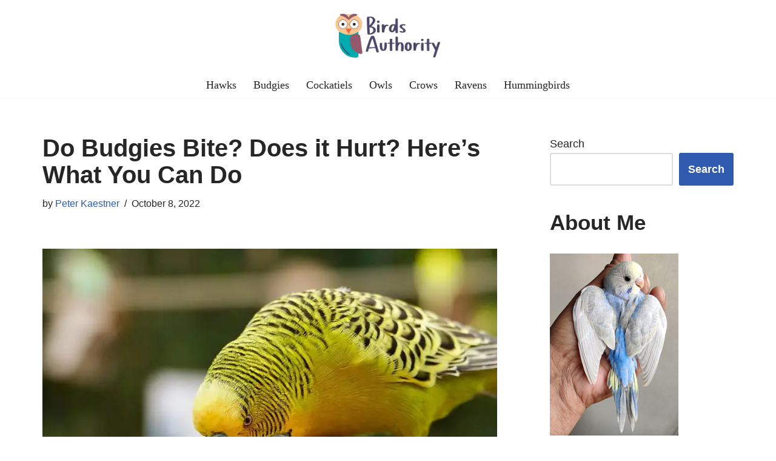

--- FILE ---
content_type: text/html; charset=UTF-8
request_url: https://www.birdsauthority.com/do-budgies-bite/
body_size: 32350
content:
<!DOCTYPE html><html lang="en-US"><head><meta charset="UTF-8"/>
<script>var __ezHttpConsent={setByCat:function(src,tagType,attributes,category,force,customSetScriptFn=null){var setScript=function(){if(force||window.ezTcfConsent[category]){if(typeof customSetScriptFn==='function'){customSetScriptFn();}else{var scriptElement=document.createElement(tagType);scriptElement.src=src;attributes.forEach(function(attr){for(var key in attr){if(attr.hasOwnProperty(key)){scriptElement.setAttribute(key,attr[key]);}}});var firstScript=document.getElementsByTagName(tagType)[0];firstScript.parentNode.insertBefore(scriptElement,firstScript);}}};if(force||(window.ezTcfConsent&&window.ezTcfConsent.loaded)){setScript();}else if(typeof getEzConsentData==="function"){getEzConsentData().then(function(ezTcfConsent){if(ezTcfConsent&&ezTcfConsent.loaded){setScript();}else{console.error("cannot get ez consent data");force=true;setScript();}});}else{force=true;setScript();console.error("getEzConsentData is not a function");}},};</script>
<script>var ezTcfConsent=window.ezTcfConsent?window.ezTcfConsent:{loaded:false,store_info:false,develop_and_improve_services:false,measure_ad_performance:false,measure_content_performance:false,select_basic_ads:false,create_ad_profile:false,select_personalized_ads:false,create_content_profile:false,select_personalized_content:false,understand_audiences:false,use_limited_data_to_select_content:false,};function getEzConsentData(){return new Promise(function(resolve){document.addEventListener("ezConsentEvent",function(event){var ezTcfConsent=event.detail.ezTcfConsent;resolve(ezTcfConsent);});});}</script>
<script>if(typeof _setEzCookies!=='function'){function _setEzCookies(ezConsentData){var cookies=window.ezCookieQueue;for(var i=0;i<cookies.length;i++){var cookie=cookies[i];if(ezConsentData&&ezConsentData.loaded&&ezConsentData[cookie.tcfCategory]){document.cookie=cookie.name+"="+cookie.value;}}}}
window.ezCookieQueue=window.ezCookieQueue||[];if(typeof addEzCookies!=='function'){function addEzCookies(arr){window.ezCookieQueue=[...window.ezCookieQueue,...arr];}}
addEzCookies([{name:"ezoab_455698",value:"mod275-c; Path=/; Domain=birdsauthority.com; Max-Age=7200",tcfCategory:"store_info",isEzoic:"true",},{name:"ezosuibasgeneris-1",value:"712b9fa9-2126-4c3e-5c5e-61a88081bc51; Path=/; Domain=birdsauthority.com; Expires=Sun, 24 Jan 2027 01:06:23 UTC; Secure; SameSite=None",tcfCategory:"understand_audiences",isEzoic:"true",}]);if(window.ezTcfConsent&&window.ezTcfConsent.loaded){_setEzCookies(window.ezTcfConsent);}else if(typeof getEzConsentData==="function"){getEzConsentData().then(function(ezTcfConsent){if(ezTcfConsent&&ezTcfConsent.loaded){_setEzCookies(window.ezTcfConsent);}else{console.error("cannot get ez consent data");_setEzCookies(window.ezTcfConsent);}});}else{console.error("getEzConsentData is not a function");_setEzCookies(window.ezTcfConsent);}</script><script type="text/javascript" data-ezscrex='false' data-cfasync='false'>window._ezaq = Object.assign({"edge_cache_status":11,"edge_response_time":95,"url":"https://www.birdsauthority.com/do-budgies-bite/"}, typeof window._ezaq !== "undefined" ? window._ezaq : {});</script><script type="text/javascript" data-ezscrex='false' data-cfasync='false'>window._ezaq = Object.assign({"ab_test_id":"mod275-c"}, typeof window._ezaq !== "undefined" ? window._ezaq : {});window.__ez=window.__ez||{};window.__ez.tf={};</script><script type="text/javascript" data-ezscrex='false' data-cfasync='false'>window.ezDisableAds = true;</script>
<script data-ezscrex='false' data-cfasync='false' data-pagespeed-no-defer>var __ez=__ez||{};__ez.stms=Date.now();__ez.evt={};__ez.script={};__ez.ck=__ez.ck||{};__ez.template={};__ez.template.isOrig=true;__ez.queue=__ez.queue||function(){var e=0,i=0,t=[],n=!1,o=[],r=[],s=!0,a=function(e,i,n,o,r,s,a){var l=arguments.length>7&&void 0!==arguments[7]?arguments[7]:window,d=this;this.name=e,this.funcName=i,this.parameters=null===n?null:w(n)?n:[n],this.isBlock=o,this.blockedBy=r,this.deleteWhenComplete=s,this.isError=!1,this.isComplete=!1,this.isInitialized=!1,this.proceedIfError=a,this.fWindow=l,this.isTimeDelay=!1,this.process=function(){f("... func = "+e),d.isInitialized=!0,d.isComplete=!0,f("... func.apply: "+e);var i=d.funcName.split("."),n=null,o=this.fWindow||window;i.length>3||(n=3===i.length?o[i[0]][i[1]][i[2]]:2===i.length?o[i[0]][i[1]]:o[d.funcName]),null!=n&&n.apply(null,this.parameters),!0===d.deleteWhenComplete&&delete t[e],!0===d.isBlock&&(f("----- F'D: "+d.name),m())}},l=function(e,i,t,n,o,r,s){var a=arguments.length>7&&void 0!==arguments[7]?arguments[7]:window,l=this;this.name=e,this.path=i,this.async=o,this.defer=r,this.isBlock=t,this.blockedBy=n,this.isInitialized=!1,this.isError=!1,this.isComplete=!1,this.proceedIfError=s,this.fWindow=a,this.isTimeDelay=!1,this.isPath=function(e){return"/"===e[0]&&"/"!==e[1]},this.getSrc=function(e){return void 0!==window.__ezScriptHost&&this.isPath(e)&&"banger.js"!==this.name?window.__ezScriptHost+e:e},this.process=function(){l.isInitialized=!0,f("... file = "+e);var i=this.fWindow?this.fWindow.document:document,t=i.createElement("script");t.src=this.getSrc(this.path),!0===o?t.async=!0:!0===r&&(t.defer=!0),t.onerror=function(){var e={url:window.location.href,name:l.name,path:l.path,user_agent:window.navigator.userAgent};"undefined"!=typeof _ezaq&&(e.pageview_id=_ezaq.page_view_id);var i=encodeURIComponent(JSON.stringify(e)),t=new XMLHttpRequest;t.open("GET","//g.ezoic.net/ezqlog?d="+i,!0),t.send(),f("----- ERR'D: "+l.name),l.isError=!0,!0===l.isBlock&&m()},t.onreadystatechange=t.onload=function(){var e=t.readyState;f("----- F'D: "+l.name),e&&!/loaded|complete/.test(e)||(l.isComplete=!0,!0===l.isBlock&&m())},i.getElementsByTagName("head")[0].appendChild(t)}},d=function(e,i){this.name=e,this.path="",this.async=!1,this.defer=!1,this.isBlock=!1,this.blockedBy=[],this.isInitialized=!0,this.isError=!1,this.isComplete=i,this.proceedIfError=!1,this.isTimeDelay=!1,this.process=function(){}};function c(e,i,n,s,a,d,c,u,f){var m=new l(e,i,n,s,a,d,c,f);!0===u?o[e]=m:r[e]=m,t[e]=m,h(m)}function h(e){!0!==u(e)&&0!=s&&e.process()}function u(e){if(!0===e.isTimeDelay&&!1===n)return f(e.name+" blocked = TIME DELAY!"),!0;if(w(e.blockedBy))for(var i=0;i<e.blockedBy.length;i++){var o=e.blockedBy[i];if(!1===t.hasOwnProperty(o))return f(e.name+" blocked = "+o),!0;if(!0===e.proceedIfError&&!0===t[o].isError)return!1;if(!1===t[o].isComplete)return f(e.name+" blocked = "+o),!0}return!1}function f(e){var i=window.location.href,t=new RegExp("[?&]ezq=([^&#]*)","i").exec(i);"1"===(t?t[1]:null)&&console.debug(e)}function m(){++e>200||(f("let's go"),p(o),p(r))}function p(e){for(var i in e)if(!1!==e.hasOwnProperty(i)){var t=e[i];!0===t.isComplete||u(t)||!0===t.isInitialized||!0===t.isError?!0===t.isError?f(t.name+": error"):!0===t.isComplete?f(t.name+": complete already"):!0===t.isInitialized&&f(t.name+": initialized already"):t.process()}}function w(e){return"[object Array]"==Object.prototype.toString.call(e)}return window.addEventListener("load",(function(){setTimeout((function(){n=!0,f("TDELAY -----"),m()}),5e3)}),!1),{addFile:c,addFileOnce:function(e,i,n,o,r,s,a,l,d){t[e]||c(e,i,n,o,r,s,a,l,d)},addDelayFile:function(e,i){var n=new l(e,i,!1,[],!1,!1,!0);n.isTimeDelay=!0,f(e+" ...  FILE! TDELAY"),r[e]=n,t[e]=n,h(n)},addFunc:function(e,n,s,l,d,c,u,f,m,p){!0===c&&(e=e+"_"+i++);var w=new a(e,n,s,l,d,u,f,p);!0===m?o[e]=w:r[e]=w,t[e]=w,h(w)},addDelayFunc:function(e,i,n){var o=new a(e,i,n,!1,[],!0,!0);o.isTimeDelay=!0,f(e+" ...  FUNCTION! TDELAY"),r[e]=o,t[e]=o,h(o)},items:t,processAll:m,setallowLoad:function(e){s=e},markLoaded:function(e){if(e&&0!==e.length){if(e in t){var i=t[e];!0===i.isComplete?f(i.name+" "+e+": error loaded duplicate"):(i.isComplete=!0,i.isInitialized=!0)}else t[e]=new d(e,!0);f("markLoaded dummyfile: "+t[e].name)}},logWhatsBlocked:function(){for(var e in t)!1!==t.hasOwnProperty(e)&&u(t[e])}}}();__ez.evt.add=function(e,t,n){e.addEventListener?e.addEventListener(t,n,!1):e.attachEvent?e.attachEvent("on"+t,n):e["on"+t]=n()},__ez.evt.remove=function(e,t,n){e.removeEventListener?e.removeEventListener(t,n,!1):e.detachEvent?e.detachEvent("on"+t,n):delete e["on"+t]};__ez.script.add=function(e){var t=document.createElement("script");t.src=e,t.async=!0,t.type="text/javascript",document.getElementsByTagName("head")[0].appendChild(t)};__ez.dot=__ez.dot||{};__ez.queue.addFileOnce('/detroitchicago/boise.js', '/detroitchicago/boise.js?gcb=195-0&cb=5', true, [], true, false, true, false);__ez.queue.addFileOnce('/parsonsmaize/abilene.js', '/parsonsmaize/abilene.js?gcb=195-0&cb=e80eca0cdb', true, [], true, false, true, false);__ez.queue.addFileOnce('/parsonsmaize/mulvane.js', '/parsonsmaize/mulvane.js?gcb=195-0&cb=e75e48eec0', true, ['/parsonsmaize/abilene.js'], true, false, true, false);__ez.queue.addFileOnce('/detroitchicago/birmingham.js', '/detroitchicago/birmingham.js?gcb=195-0&cb=539c47377c', true, ['/parsonsmaize/abilene.js'], true, false, true, false);</script>
<script data-ezscrex="false" type="text/javascript" data-cfasync="false">window._ezaq = Object.assign({"ad_cache_level":0,"adpicker_placement_cnt":0,"ai_placeholder_cache_level":0,"ai_placeholder_placement_cnt":-1,"article_category":"budgies","author":"Peter Kaestner","domain":"birdsauthority.com","domain_id":455698,"ezcache_level":1,"ezcache_skip_code":11,"has_bad_image":0,"has_bad_words":0,"is_sitespeed":0,"lt_cache_level":0,"publish_date":"2022-08-27","response_size":141826,"response_size_orig":136063,"response_time_orig":77,"template_id":5,"url":"https://www.birdsauthority.com/do-budgies-bite/","word_count":0,"worst_bad_word_level":0}, typeof window._ezaq !== "undefined" ? window._ezaq : {});__ez.queue.markLoaded('ezaqBaseReady');</script>
<script type='text/javascript' data-ezscrex='false' data-cfasync='false'>
window.ezAnalyticsStatic = true;

function analyticsAddScript(script) {
	var ezDynamic = document.createElement('script');
	ezDynamic.type = 'text/javascript';
	ezDynamic.innerHTML = script;
	document.head.appendChild(ezDynamic);
}
function getCookiesWithPrefix() {
    var allCookies = document.cookie.split(';');
    var cookiesWithPrefix = {};

    for (var i = 0; i < allCookies.length; i++) {
        var cookie = allCookies[i].trim();

        for (var j = 0; j < arguments.length; j++) {
            var prefix = arguments[j];
            if (cookie.indexOf(prefix) === 0) {
                var cookieParts = cookie.split('=');
                var cookieName = cookieParts[0];
                var cookieValue = cookieParts.slice(1).join('=');
                cookiesWithPrefix[cookieName] = decodeURIComponent(cookieValue);
                break; // Once matched, no need to check other prefixes
            }
        }
    }

    return cookiesWithPrefix;
}
function productAnalytics() {
	var d = {"pr":[6],"omd5":"833de43be8abe2a029c04d1a60a885ce","nar":"risk score"};
	d.u = _ezaq.url;
	d.p = _ezaq.page_view_id;
	d.v = _ezaq.visit_uuid;
	d.ab = _ezaq.ab_test_id;
	d.e = JSON.stringify(_ezaq);
	d.ref = document.referrer;
	d.c = getCookiesWithPrefix('active_template', 'ez', 'lp_');
	if(typeof ez_utmParams !== 'undefined') {
		d.utm = ez_utmParams;
	}

	var dataText = JSON.stringify(d);
	var xhr = new XMLHttpRequest();
	xhr.open('POST','/ezais/analytics?cb=1', true);
	xhr.onload = function () {
		if (xhr.status!=200) {
            return;
		}

        if(document.readyState !== 'loading') {
            analyticsAddScript(xhr.response);
            return;
        }

        var eventFunc = function() {
            if(document.readyState === 'loading') {
                return;
            }
            document.removeEventListener('readystatechange', eventFunc, false);
            analyticsAddScript(xhr.response);
        };

        document.addEventListener('readystatechange', eventFunc, false);
	};
	xhr.setRequestHeader('Content-Type','text/plain');
	xhr.send(dataText);
}
__ez.queue.addFunc("productAnalytics", "productAnalytics", null, true, ['ezaqBaseReady'], false, false, false, true);
</script><base href="https://www.birdsauthority.com/do-budgies-bite/"/>
	
	
	<meta name="viewport" content="width=device-width, initial-scale=1, minimum-scale=1"/>
	<link rel="profile" href="https://gmpg.org/xfn/11"/>
		<meta name="robots" content="index, follow, max-image-preview:large, max-snippet:-1, max-video-preview:-1"/>
	<style>img:is([sizes="auto" i], [sizes^="auto," i]) { contain-intrinsic-size: 3000px 1500px }</style>
	
	<!-- This site is optimized with the Yoast SEO plugin v24.0 - https://yoast.com/wordpress/plugins/seo/ -->
	<title>Do Budgies Bite? Does it Hurt? Here’s What You Can Do</title>
<link rel="preload" href="https://www.birdsauthority.com/wp-content/uploads/2022/06/Birds-Authority.png" as="image" imagesrcset="https://www.birdsauthority.com/wp-content/uploads/2022/06/Birds-Authority.png 450w, https://www.birdsauthority.com/wp-content/uploads/2022/06/Birds-Authority-300x135.png 300w" imagesizes="(max-width: 450px) 100vw, 450px"/>
<link rel="preload" href="https://www.birdsauthority.com/wp-content/uploads/2022/08/Do-Budgies-Bite.jpg" as="image" imagesrcset="https://www.birdsauthority.com/wp-content/uploads/2022/08/Do-Budgies-Bite.jpg 750w, https://www.birdsauthority.com/wp-content/uploads/2022/08/Do-Budgies-Bite-300x200.jpg 300w" imagesizes="(max-width: 750px) 100vw, 750px"/>

	<link rel="canonical" href="https://www.birdsauthority.com/do-budgies-bite/"/>
	<meta property="og:locale" content="en_US"/>
	<meta property="og:type" content="article"/>
	<meta property="og:title" content="Do Budgies Bite? Does it Hurt? Here’s What You Can Do"/>
	<meta property="og:description" content="Budgies, also called parakeets, are prey animals who, when in the wild, protect themselves using their beaks. They are not aggressive birds by nature though they can bite if agitated. The biting often happens as a signal from the pet, and the bird owners should investigate and sort it out. So, do budgies bite? Does… Read More »Do Budgies Bite? Does it Hurt? Here’s What You Can Do"/>
	<meta property="og:url" content="https://www.birdsauthority.com/do-budgies-bite/"/>
	<meta property="og:site_name" content="Birds Authority"/>
	<meta property="article:publisher" content="https://www.facebook.com/peter.kaestner"/>
	<meta property="article:author" content="https://www.facebook.com/peter.kaestner"/>
	<meta property="article:published_time" content="2022-08-28T02:16:57+00:00"/>
	<meta property="article:modified_time" content="2022-10-08T08:14:19+00:00"/>
	<meta property="og:image" content="https://www.birdsauthority.com/wp-content/uploads/2022/08/Do-Budgies-Bite.jpg"/>
	<meta property="og:image:width" content="750"/>
	<meta property="og:image:height" content="500"/>
	<meta property="og:image:type" content="image/jpeg"/>
	<meta name="author" content="Peter Kaestner"/>
	<meta name="twitter:card" content="summary_large_image"/>
	<meta name="twitter:creator" content="@https://twitter.com/pgkaestner"/>
	<meta name="twitter:site" content="@pgkaestner"/>
	<meta name="twitter:label1" content="Written by"/>
	<meta name="twitter:data1" content="Peter Kaestner"/>
	<meta name="twitter:label2" content="Est. reading time"/>
	<meta name="twitter:data2" content="5 minutes"/>
	<script type="application/ld+json" class="yoast-schema-graph">{"@context":"https://schema.org","@graph":[{"@type":["WebPage","FAQPage"],"@id":"https://www.birdsauthority.com/do-budgies-bite/","url":"https://www.birdsauthority.com/do-budgies-bite/","name":"Do Budgies Bite? Does it Hurt? Here’s What You Can Do","isPartOf":{"@id":"https://www.birdsauthority.com/#website"},"primaryImageOfPage":{"@id":"https://www.birdsauthority.com/do-budgies-bite/#primaryimage"},"image":{"@id":"https://www.birdsauthority.com/do-budgies-bite/#primaryimage"},"thumbnailUrl":"https://www.birdsauthority.com/wp-content/uploads/2022/08/Do-Budgies-Bite.jpg","datePublished":"2022-08-28T02:16:57+00:00","dateModified":"2022-10-08T08:14:19+00:00","author":{"@id":"https://www.birdsauthority.com/#/schema/person/21144b7f2ca5950350a1ab386545e8c7"},"mainEntity":[{"@id":"https://www.birdsauthority.com/do-budgies-bite/#faq-question-1661652214749"},{"@id":"https://www.birdsauthority.com/do-budgies-bite/#faq-question-1661652226169"},{"@id":"https://www.birdsauthority.com/do-budgies-bite/#faq-question-1661652251009"}],"inLanguage":"en-US","potentialAction":[{"@type":"ReadAction","target":["https://www.birdsauthority.com/do-budgies-bite/"]}]},{"@type":"ImageObject","inLanguage":"en-US","@id":"https://www.birdsauthority.com/do-budgies-bite/#primaryimage","url":"https://www.birdsauthority.com/wp-content/uploads/2022/08/Do-Budgies-Bite.jpg","contentUrl":"https://www.birdsauthority.com/wp-content/uploads/2022/08/Do-Budgies-Bite.jpg","width":750,"height":500,"caption":"Do Budgies Bite"},{"@type":"WebSite","@id":"https://www.birdsauthority.com/#website","url":"https://www.birdsauthority.com/","name":"Birds Authority","description":"For the love of birds!","potentialAction":[{"@type":"SearchAction","target":{"@type":"EntryPoint","urlTemplate":"https://www.birdsauthority.com/?s={search_term_string}"},"query-input":{"@type":"PropertyValueSpecification","valueRequired":true,"valueName":"search_term_string"}}],"inLanguage":"en-US"},{"@type":"Person","@id":"https://www.birdsauthority.com/#/schema/person/21144b7f2ca5950350a1ab386545e8c7","name":"Peter Kaestner","description":"Hi there, my name is Peter Kaestner and I am the owner of Birdsauthority.com. As a avid bird watcher and enthusiast with a passion for ornithology, I want to share my knowledge and experience with other bird lovers through this blog. As someone who regularly participates in bird-related forums and groups online, I am dedicated to helping others learn more about these amazing creatures. However, it's important to note that while I am happy to share my expertise and advice, it is always crucial to consult with an avian veterinarian before making any decisions that could potentially impact your bird's health or well-being. Your bird's health and happiness should always be your top priority, and consulting with a professional is the best way to ensure that you are making informed decisions on their behalf. I hope that through my blog, I can help make a positive difference in the lives of birds and the people who care for them. Whether you are an experienced bird owner or just starting out, I encourage you to use this resource as a way to learn more about these fascinating animals and how to provide them with the best possible care.","sameAs":["https://www.birdsauthority.com","https://www.facebook.com/peter.kaestner","https://www.linkedin.com/in/peter-kaestner-53a2a960","https://x.com/https://twitter.com/pgkaestner","https://en.wikipedia.org/wiki/Peter_Kaestner"],"url":"https://www.birdsauthority.com/author/peterkaestner/"},{"@type":"Question","@id":"https://www.birdsauthority.com/do-budgies-bite/#faq-question-1661652214749","position":1,"url":"https://www.birdsauthority.com/do-budgies-bite/#faq-question-1661652214749","name":"1. Is it Normal for A Budgie to Bite?","answerCount":1,"acceptedAnswer":{"@type":"Answer","text":"Budgies notably interact with human hands and fingers, where they mostly perch and sometimes eat treats. However, biting is unusual, and an investigation should be done to determine the motive. Budgies will sometimes bite as a sign of affection or while demanding attention.","inLanguage":"en-US"},"inLanguage":"en-US"},{"@type":"Question","@id":"https://www.birdsauthority.com/do-budgies-bite/#faq-question-1661652226169","position":2,"url":"https://www.birdsauthority.com/do-budgies-bite/#faq-question-1661652226169","name":"2. Can A Budgie Bite Cause a Disease?","answerCount":1,"acceptedAnswer":{"@type":"Answer","text":"Since budgie bites are mild, the probability of them causing disease is low. However, if the person bitten has an exposed wound, a bacteria called chlamydia psittaci can infect them. These bacteria foster a <a href=\"https://www.cdc.gov/pneumonia/atypical/psittacosis/index.html#:~:text=Chlamydia%20psittaci%20is%20a%20type,and%20cleaning%20birds%20and%20cages.\" target=\"_blank\" rel=\"noreferrer noopener\">disease called Psittacosis</a>, which can cause lung infections and other mild ailments.","inLanguage":"en-US"},"inLanguage":"en-US"},{"@type":"Question","@id":"https://www.birdsauthority.com/do-budgies-bite/#faq-question-1661652251009","position":3,"url":"https://www.birdsauthority.com/do-budgies-bite/#faq-question-1661652251009","name":"3. Can A Happy Budgie Bite? ","answerCount":1,"acceptedAnswer":{"@type":"Answer","text":"Budgies are naturally playful and can peck or poke when happy. They can also bite slightly, especially when not in the mood to dance to your tune. You can tell a happy bite from a defensive one depending on the force they use. If they bite hard continuously, it's good to leave them alone for some time. ","inLanguage":"en-US"},"inLanguage":"en-US"}]}</script>
	<!-- / Yoast SEO plugin. -->


<link rel="dns-prefetch" href="//www.googletagmanager.com"/>

<style id="wp-block-library-inline-css">:root{--wp-admin-theme-color:#007cba;--wp-admin-theme-color--rgb:0,124,186;--wp-admin-theme-color-darker-10:#006ba1;--wp-admin-theme-color-darker-10--rgb:0,107,161;--wp-admin-theme-color-darker-20:#005a87;--wp-admin-theme-color-darker-20--rgb:0,90,135;--wp-admin-border-width-focus:2px;--wp-block-synced-color:#7a00df;--wp-block-synced-color--rgb:122,0,223;--wp-bound-block-color:var(--wp-block-synced-color)}@media (min-resolution:192dpi){:root{--wp-admin-border-width-focus:1.5px}}.wp-element-button{cursor:pointer}:root{--wp--preset--font-size--normal:16px;--wp--preset--font-size--huge:42px}:root .has-very-light-gray-background-color{background-color:#eee}:root .has-very-dark-gray-background-color{background-color:#313131}:root .has-very-light-gray-color{color:#eee}:root .has-very-dark-gray-color{color:#313131}:root .has-vivid-green-cyan-to-vivid-cyan-blue-gradient-background{background:linear-gradient(135deg,#00d084,#0693e3)}:root .has-purple-crush-gradient-background{background:linear-gradient(135deg,#34e2e4,#4721fb 50%,#ab1dfe)}:root .has-hazy-dawn-gradient-background{background:linear-gradient(135deg,#faaca8,#dad0ec)}:root .has-subdued-olive-gradient-background{background:linear-gradient(135deg,#fafae1,#67a671)}:root .has-atomic-cream-gradient-background{background:linear-gradient(135deg,#fdd79a,#004a59)}:root .has-nightshade-gradient-background{background:linear-gradient(135deg,#330968,#31cdcf)}:root .has-midnight-gradient-background{background:linear-gradient(135deg,#020381,#2874fc)}.has-regular-font-size{font-size:1em}.has-larger-font-size{font-size:2.625em}.has-normal-font-size{font-size:var(--wp--preset--font-size--normal)}.has-huge-font-size{font-size:var(--wp--preset--font-size--huge)}.has-text-align-center{text-align:center}.has-text-align-left{text-align:left}.has-text-align-right{text-align:right}#end-resizable-editor-section{display:none}.aligncenter{clear:both}.items-justified-left{justify-content:flex-start}.items-justified-center{justify-content:center}.items-justified-right{justify-content:flex-end}.items-justified-space-between{justify-content:space-between}.screen-reader-text{border:0;clip:rect(1px,1px,1px,1px);clip-path:inset(50%);height:1px;margin:-1px;overflow:hidden;padding:0;position:absolute;width:1px;word-wrap:normal!important}.screen-reader-text:focus{background-color:#ddd;clip:auto!important;clip-path:none;color:#444;display:block;font-size:1em;height:auto;left:5px;line-height:normal;padding:15px 23px 14px;text-decoration:none;top:5px;width:auto;z-index:100000}html :where(.has-border-color){border-style:solid}html :where([style*=border-top-color]){border-top-style:solid}html :where([style*=border-right-color]){border-right-style:solid}html :where([style*=border-bottom-color]){border-bottom-style:solid}html :where([style*=border-left-color]){border-left-style:solid}html :where([style*=border-width]){border-style:solid}html :where([style*=border-top-width]){border-top-style:solid}html :where([style*=border-right-width]){border-right-style:solid}html :where([style*=border-bottom-width]){border-bottom-style:solid}html :where([style*=border-left-width]){border-left-style:solid}html :where(img[class*=wp-image-]){height:auto;max-width:100%}:where(figure){margin:0 0 1em}html :where(.is-position-sticky){--wp-admin--admin-bar--position-offset:var(--wp-admin--admin-bar--height,0px)}@media screen and (max-width:600px){html :where(.is-position-sticky){--wp-admin--admin-bar--position-offset:0px}}</style>
<style id="classic-theme-styles-inline-css">/*! This file is auto-generated */
.wp-block-button__link{color:#fff;background-color:#32373c;border-radius:9999px;box-shadow:none;text-decoration:none;padding:calc(.667em + 2px) calc(1.333em + 2px);font-size:1.125em}.wp-block-file__button{background:#32373c;color:#fff;text-decoration:none}</style>
<style class="flying-press-used-css" original-href="http://www.birdsauthority.com/wp-content/cache/flying-press/c36a54231034.screen.min.css"></style>
<link rel="stylesheet" id="toc-screen-css" href="https://www.birdsauthority.com/wp-content/cache/flying-press/c36a54231034.screen.min.css" media="print" onload="this.onload=null;this.rel=&#39;stylesheet&#39;;this.media=&#39;all&#39;;" />
<style class="flying-press-used-css" original-href="http://www.birdsauthority.com/wp-content/cache/flying-press/8ae373ef516e.style-main-new.min.css">.btn,.button,.wp-block-button__link,button,input[type=button],input[type=reset],input[type=submit]{cursor:pointer;box-sizing:border-box;border-color:currentColor;text-align:center;font-family:var(--bodyfontfamily),var(--nv-fallback-ff)}.btn,.button.button-primary,.is-style-primary .wp-block-button__link,.wp-block-search .wp-block-search__button,button,input[type=button],input[type=reset],input[type=submit]{cursor:pointer;box-sizing:border-box;background:var(--primarybtnbg);color:var(--primarybtncolor);border-style:solid;border-color:currentColor;fill:currentColor;border-width:var(--primarybtnborderwidth,0);border-radius:var(--primarybtnborderradius,3px);padding:var(--primarybtnpadding,13px 15px);font-weight:var(--btnfontweight,700);font-size:var(--btnfs,var(--bodyfontsize));line-height:var(--btnlineheight,1.6);letter-spacing:var(--btnletterspacing,var(--bodyletterspacing));text-transform:var(--btntexttransform,none)}.btn:hover,.button.button-primary:hover,.is-style-primary .wp-block-button__link:hover,button:hover,input[type=button]:hover,input[type=reset]:hover,input[type=submit]:hover{background:var(--primarybtnhoverbg);color:var(--primarybtnhovercolor);border-color:var(--primarybtnhovercolor)}.widget select,.wp-block-search.wp-block-search__button-inside .wp-block-search__inside-wrapper,form input:read-write,form select,form select option,form textarea,form.wp-block-search input.wp-block-search__input{border-style:solid;border-color:var(--formfieldbordercolor);border-width:var(--formfieldborderwidth);border-radius:var(--formfieldborderradius,3px);background:var(--formfieldbgcolor);color:var(--formfieldcolor);padding:var(--formfieldpadding);text-transform:var(--formfieldtexttransform);font-weight:var(--formfieldfontweight);font-family:var(--bodyfontfamily);font-size:var(--formfieldfontsize);letter-spacing:var(--formfieldletterspacing);line-height:var(--formfieldlineheight)}.wpforms-container .wpforms-field-label,form label{font-weight:var(--formlabelfontweight,var(--bodyfontweight));text-transform:var(--formlabeltexttransform);letter-spacing:var(--formlabelletterspacing);line-height:var(--formlabellineheight);font-size:var(--formlabelfontsize,var(--bodyfontsize))}.entry-summary,.nv-meta-list li{font-weight:var(--fontweight);text-transform:var(--texttransform);letter-spacing:var(--letterspacing);line-height:var(--lineheight);font-size:var(--fontsize)}.title.entry-title{font-size:var(--fontsize,var(--h1fontsize));font-weight:var(--fontweight,var(--h1fontweight));line-height:var(--lineheight,var(--h1lineheight));letter-spacing:var(--letterspacing,var(--h1letterspacing));text-transform:var(--texttransform,var(--h1texttransform))}.nv-html-content p,blockquote,body,dd,dl,dt,fieldset,figure,h1,h2,h3,h4,h5,h6,hr,html,iframe,legend,li,ol,p,pre,textarea,ul{margin:0;padding:0}h1,h2,h3,h4,h5,h6{font-size:100%;font-weight:400}ul{list-style:none}button,input,select,textarea{margin:0}html{box-sizing:border-box;-ms-overflow-style:scrollbar}*,::after,::before{box-sizing:border-box}audio,embed,img,object,video{height:auto;max-width:100%}.container{width:100%;padding-right:15px;padding-left:15px;margin:0 auto;max-width:var(--container)}.row{display:flex;flex-wrap:wrap;margin:0 -15px}.col{padding:0 15px;margin:0 auto;flex-grow:1;max-width:100%}html{font-size:100%}body{background-color:var(--nv-site-bg);color:var(--nv-text-color);font-size:var(--bodyfontsize);line-height:var(--bodylineheight);letter-spacing:var(--bodyletterspacing);font-family:var(--bodyfontfamily),var(--nv-fallback-ff);text-transform:var(--bodytexttransform);font-weight:var(--bodyfontweight);overflow-x:hidden;direction:ltr;-webkit-font-smoothing:antialiased;-moz-osx-font-smoothing:grayscale}h1,h2,h3,h4,h5,h6{margin-bottom:30px;font-family:var(--headingsfontfamily),var(--nv-fallback-ff)}p{margin-bottom:30px}a{--linkdeco:none;color:var(--nv-primary-accent);cursor:pointer;text-decoration:var(--linkdeco)}a:focus,a:hover{opacity:.9;color:var(--nv-secondary-accent)}.entry-content a:not([class]),.nv-comment-content a:not([class]),.nv-template .neve-main a:not([class]),.widget_text a:not([class]){--linkdeco:underline}h1{font-size:var(--h1fontsize);font-weight:var(--h1fontweight);line-height:var(--h1lineheight);letter-spacing:var(--h1letterspacing);text-transform:var(--h1texttransform)}h2{font-size:var(--h2fontsize);font-weight:var(--h2fontweight);line-height:var(--h2lineheight);letter-spacing:var(--h2letterspacing);text-transform:var(--h2texttransform)}h3{font-size:var(--h3fontsize);font-weight:var(--h3fontweight);line-height:var(--h3lineheight);letter-spacing:var(--h3letterspacing);text-transform:var(--h3texttransform)}h4{font-size:var(--h4fontsize);font-weight:var(--h4fontweight);line-height:var(--h4lineheight);letter-spacing:var(--h4letterspacing);text-transform:var(--h4texttransform)}ol,ul{padding-left:var(--listpad,0)}ul{list-style:var(--liststyle,none)}.show-on-focus{position:absolute;width:1px;height:1px;clip:rect(1px,1px,1px,1px);top:32px;background:var(--nv-site-bg);padding:10px 15px}.show-on-focus:focus{z-index:999999;width:auto;height:auto;clip:auto}.screen-reader-text{position:absolute;left:-10000px;top:auto;width:1px;height:1px;overflow:hidden}.site-logo{align-items:center;display:flex}.site-logo img{max-width:var(--maxwidth);display:block;margin:0 auto}.site-logo img[src$=".svg"]{width:var(--maxwidth)}.site-logo h1,.site-logo p{font-size:var(--fs);font-weight:var(--h1fontweight);line-height:var(--bodylineheight);letter-spacing:var(--bodyletterspacing);text-transform:var(--texttransform,var(--bodytexttransform));margin:0}.nav-ul{display:flex;flex-wrap:wrap;margin-right:calc(var(--spacing)/ 2 * -1);margin-left:calc(var(--spacing)/ 2 * -1)}.nav-ul>li{margin:0 calc(var(--spacing)/ 2)}.nav-ul li a{min-height:var(--height);color:var(--color);position:relative;width:100%;display:flex;align-items:center}.nav-ul li{display:block;position:relative}.nav-ul li>.wrap{display:flex;align-items:center}.nav-ul li:hover>.wrap .caret,.nav-ul li:hover>.wrap>a{color:var(--hovercolor,var(--nv-primary-accent))}.header-menu-sidebar .nv-nav-wrap{width:100%}.header-menu-sidebar .nav-ul{flex-direction:column;width:100%}.header-menu-sidebar .nav-ul li{width:100%}.header-menu-sidebar .nav-ul li:not([class*=block])>.wrap>a{padding:15px 0;white-space:normal}.nv-nav-wrap ul.primary-menu-ul>li i{margin-top:0;font-size:inherit;width:auto;height:auto}.navbar-toggle-wrapper{align-items:center}.navbar-toggle{--primarybtncolor:var(--color);--primarybtnhovercolor:var(--color);--primarybtnbg:var(--bgcolor, transparent);--primarybtnhoverbg:var(--bgcolor, transparent);--primarybtnborderwidth:var(--borderwidth, 1px);--primarybtnborderradius:var(--borderradius, 0);padding:var(--padding,10px 15px);box-shadow:none;display:flex;align-items:center}.navbar-toggle:focus{outline:1px solid}.icon-bar{background-color:currentColor;transition:all .1s ease;position:relative;display:block;width:15px;height:2px}.icon-bar:nth-child(2){margin:3px 0}.wrapper{display:flex;min-height:100vh;flex-direction:column;position:relative;transition:all .3s cubic-bezier(.79,.14,.15,.86)}body>.wrapper:not(.et-fb-iframe-ancestor){overflow:hidden}.neve-main{flex:1 auto}input[type=color],input[type=date],input[type=datetime-local],input[type=datetime],input[type=email],input[type=month],input[type=number],input[type=password],input[type=reset],input[type=search],input[type=submit],input[type=tel],input[type=text],input[type=time],input[type=url],input[type=week],select,textarea{display:inline-block;-webkit-appearance:none;-moz-appearance:none;appearance:none;outline:0;resize:vertical}[tabindex="-1"]:focus,input:read-write:focus,select:focus,textarea:focus{outline:0;box-shadow:0 0 3px 0 var(--nv-secondary-accent);--formfieldbordercolor:var(--nv-secondary-accent)}button,input,select,textarea{line-height:inherit;box-sizing:border-box}::placeholder{color:inherit;opacity:.5}label{display:inline-block}form select{background:url([data-uri]) right center/18px no-repeat,var(--formfieldbgcolor)}.nv-meta-list{margin-bottom:20px;font-size:.9em}.nv-meta-list li,.nv-meta-list span{display:inline-block}.nv-meta-list li:not(:last-child)::after,.nv-meta-list span:not(:last-child)::after{content:"/";padding:0 8px}.nv-meta-list .posted-on:not(.nv-show-updated) .updated{display:none}.entry-title{word-wrap:break-word}.entry-title a{color:var(--nv-text-color)}.posts-wrapper>article{width:var(--postwidth)}.posts-wrapper{display:flex;flex-wrap:wrap;margin-bottom:40px}article{word-break:break-word}body:not(.nv-blog-default) .posts-wrapper{margin-left:calc(-1 * var(--gridspacing,30px)/ 2);margin-right:calc(-1 * var(--gridspacing,30px)/ 2)}body:not(.nv-blog-default) .posts-wrapper article{margin-bottom:calc(var(--gridspacing,30px));padding:0 calc(var(--gridspacing,30px)/ 2)}@keyframes spin{100%{-webkit-transform:rotate(360deg);transform:rotate(360deg)}}.nv-single-post-wrap>div:first-child{margin-top:60px}.nv-single-post-wrap>div:last-child{padding-bottom:30px}.nv-single-post-wrap>div:not(:last-child){margin-bottom:var(--spacing,60px)}.nv-single-post-wrap .wp-block-image{margin-bottom:var(--img-m)}.entry-header{text-align:var(--textalign,center)}.entry-header .title{margin-bottom:10px}.nv-is-boxed{padding:var(--padding);background:var(--bgcolor,var(--nv-light-bg));color:var(--color,var(--nv-text-color))}.nv-is-boxed a{color:var(--color,var(--nv-text-color))}.excerpt-wrap,.nv-content-wrap{--listpad:20px;--liststyle:disc;--img-m:24px}.excerpt-wrap ol,.excerpt-wrap ul,.nv-content-wrap ol,.nv-content-wrap ul{margin:30px 0}.excerpt-wrap li,.nv-content-wrap li{margin-top:10px}.aligncenter{display:block;text-align:center;margin:0 auto}.nv-index-posts,.nv-single-post-wrap{margin-bottom:60px}.nv-sidebar-wrap{padding:60px 15px;margin-bottom:20px;flex-grow:1}.widget{word-break:break-word;margin-bottom:40px}.widget:last-child{margin:0}.widget ul{padding:0}.widget ul ul{padding-left:10px}.widget li{margin-top:10px}.builder-item--footer-menu,.component-wrap,.item--inner,.menu-item-nav-search,.nav-ul .wrap a .dd-title,.nav-ul a,.palette-icon-wrapper,.site-logo,footer .nav-ul{justify-content:var(--justify,flex-start);text-align:var(--textalign,left)}@media (min-width:769px){#comments .comment-form{grid-template-columns:repeat(3,1fr)}}@media (min-width:960px){.neve-main>.container .col{max-width:70%}.neve-main>.container>.row{flex-wrap:nowrap}.nv-sidebar-wrap{max-width:30%}.nv-sidebar-wrap.nv-right{padding-left:45px}}.header-menu-sidebar{padding:0;position:fixed;max-width:100%;top:0;z-index:999900;visibility:hidden;display:flex;height:100vh}.header-menu-sidebar .navbar-toggle-wrapper{display:flex;justify-content:flex-end;padding:8px 10px}.header-menu-sidebar .navbar-toggle-wrapper button.navbar-toggle{position:relative}.tcb{transition:all .3s cubic-bezier(.79,.14,.15,.86)}.header-menu-sidebar-bg{background:var(--bgcolor);color:var(--color);position:relative;display:flex;flex-direction:column;word-wrap:break-word;width:100%}.header-menu-sidebar-inner{padding:20px 0;overflow-x:hidden;height:100%;display:none;opacity:0;transition:opacity .3s ease}.header-menu-sidebar-inner .item--inner{width:100%}.menu_sidebar_slide_left .header-menu-sidebar{left:0;transform:translateX(-100%)}.hfg-ov{top:0;bottom:0;right:0;left:0;background:rgb(0 0 0 / .5);position:fixed;transform:translate3d(0,0,0);z-index:999899;transition:all .3s linear;visibility:hidden;opacity:0}.hfg-pe{pointer-events:none}.site-footer{position:relative;z-index:11}.site-footer .item--inner{width:100%}.site-footer .item--inner.has_menu{display:flex}.site-footer p:last-child{margin-bottom:0}.footer--row .hfg-slot{display:flex;flex-direction:column}.footer--row .row{display:grid;align-items:var(--valign)}.footer--row .builder-item{width:100%}@media (max-width:960px){footer .footer--row-inner .row{grid-template-columns:1fr}}.site-header{position:relative}.site-header .header--row-inner{align-items:center;display:flex}.builder-item{margin:4px 0;position:relative;min-height:1px;padding-right:15px;padding-left:15px}@media (min-width:960px){.builder-item{margin:8px 0}}.hfg-slot{display:flex;align-items:center}.hfg-slot.right{justify-content:flex-end}.hfg-slot.center{justify-content:center}.header-menu-sidebar-bg,[class*=row-inner]{position:relative;background:var(--bgimage,var(--bgcolor,#fff));background-position:var(--bgposition,center);background-repeat:no-repeat;background-size:cover;background-attachment:var(--bgattachment)}.header-menu-sidebar-bg::before,[class*=row-inner]::before{display:block;width:100%;top:0;bottom:0;position:absolute;content:"";background-color:var(--overlaycolor);opacity:var(--bgoverlayopacity)}[class*=row-inner]:not(.footer--row-inner){border-bottom:var(--rowbwidth,0) solid var(--rowbcolor)}.footer--row-inner{border-top:var(--rowbwidth,0) solid var(--rowbcolor)}[data-row-id]{color:var(--color);background:var(--bgcolor)}[data-row-id] a{color:var(--color)}[data-row-id] .row{display:grid;grid-template-columns:auto auto;min-height:var(--height,auto)}.has-center .row--wrapper{grid-template-columns:1fr auto 1fr}.hfg_header.site-header{box-shadow:0 -1px 3px rgb(0 0 0 / .1)}.header .builder-item .item--inner[class*=button_base],.header .builder-item .item--inner[class*=nav-icon]{padding:0!important}.hfg-grid{display:flex}@media (min-width:960px){.hide-on-desktop{display:none}}@media (max-width:959px){.hide-on-tablet{display:none}}@media (max-width:576px){.hide-on-mobile{display:none}}.component-wrap{display:flex;margin:4px 0}.builder-item .item--inner{color:var(--color);font-family:var(--fontfamily,var(--bodyfontfamily));font-size:var(--fontsize,var(--bodyfontsize));line-height:var(--lineheight,var(--bodylineheight));letter-spacing:var(--letterspacing,var(--bodyletterspacing));font-weight:var(--fontweight,var(--bodyfontweight));text-transform:var(--texttransform,var(--bodytexttransform));padding:var(--padding,0);margin:var(--margin,0);position:relative}.builder-item .item--inner.has_menu{position:unset}</style>
<link rel="stylesheet" id="neve-style-css" href="https://www.birdsauthority.com/wp-content/cache/flying-press/8ae373ef516e.style-main-new.min.css" media="print" onload="this.onload=null;this.rel=&#39;stylesheet&#39;;this.media=&#39;all&#39;;" />
<style id="neve-style-inline-css">.nv-meta-list li.meta:not(:last-child):after { content:"/" }.nv-meta-list .no-mobile{
			display:none;
		}.nv-meta-list li.last::after{
			content: ""!important;
		}@media (min-width: 769px) {
			.nv-meta-list .no-mobile {
				display: inline-block;
			}
			.nv-meta-list li.last:not(:last-child)::after {
		 		content: "/" !important;
			}
		}
.nav-ul li .caret svg, .nav-ul li .caret img{width:var(--smiconsize, 0.5em);height:var(--smiconsize, 0.5em);}.nav-ul .sub-menu li {border-style: var(--itembstyle);}
 :root{ --container: 748px;--postwidth:100%; --primarybtnbg: var(--nv-primary-accent); --primarybtnhoverbg: var(--nv-primary-accent); --primarybtncolor: #fff; --secondarybtncolor: var(--nv-primary-accent); --primarybtnhovercolor: #fff; --secondarybtnhovercolor: var(--nv-primary-accent);--primarybtnborderradius:3px;--secondarybtnborderradius:3px;--secondarybtnborderwidth:3px;--btnpadding:13px 15px;--primarybtnpadding:13px 15px;--secondarybtnpadding:calc(13px - 3px) calc(15px - 3px); --bodyfontfamily: "Libre Franklin"; --bodyfontsize: 18px; --bodylineheight: 1.6em; --bodyletterspacing: 0px; --bodyfontweight: 400; --bodytexttransform: none; --headingsfontfamily: "Open Sans Condensed"; --h1fontsize: 36px; --h1fontweight: 700; --h1lineheight: 1.2em; --h1letterspacing: 0px; --h1texttransform: none; --h2fontsize: 28px; --h2fontweight: 700; --h2lineheight: 1.3em; --h2letterspacing: 0px; --h2texttransform: none; --h3fontsize: 24px; --h3fontweight: 700; --h3lineheight: 1.4; --h3letterspacing: 0px; --h3texttransform: none; --h4fontsize: 20px; --h4fontweight: 700; --h4lineheight: 1.6; --h4letterspacing: 0px; --h4texttransform: none; --h5fontsize: 16px; --h5fontweight: 700; --h5lineheight: 1.6; --h5letterspacing: 0px; --h5texttransform: none; --h6fontsize: 14px; --h6fontweight: 700; --h6lineheight: 1.6; --h6letterspacing: 0px; --h6texttransform: none;--formfieldborderwidth:2px;--formfieldborderradius:3px; --formfieldbgcolor: var(--nv-site-bg); --formfieldbordercolor: #dddddd; --formfieldcolor: var(--nv-text-color);--formfieldpadding:10px 12px; } .single-post-container .alignfull > [class*="__inner-container"], .single-post-container .alignwide > [class*="__inner-container"]{ max-width:718px } .nv-meta-list{ --avatarsize: 20px; } .single .nv-meta-list{ --avatarsize: 20px; } .nv-post-cover{ --height: 250px;--padding:40px 15px;--justify: flex-start; --textalign: left; --valign: center; } .nv-post-cover .nv-title-meta-wrap, .nv-page-title-wrap, .entry-header{ --textalign: left; } .nv-is-boxed.nv-title-meta-wrap{ --padding:40px 15px; --bgcolor: var(--nv-dark-bg); } .nv-overlay{ --opacity: 50; --blendmode: normal; } .nv-is-boxed.nv-comments-wrap{ --padding:20px; } .nv-is-boxed.comment-respond{ --padding:20px; } .single:not(.single-product), .page{ --c-vspace:0 0 0 0;; } .global-styled{ --bgcolor: var(--nv-site-bg); } .header-top{ --rowbcolor: var(--nv-light-bg); --color: var(--nv-text-color); --bgcolor: var(--nv-site-bg); } .header-main{ --rowbcolor: var(--nv-light-bg); --color: var(--nv-text-color); --bgcolor: var(--nv-site-bg); } .header-bottom{ --rowbcolor: var(--nv-light-bg); --color: var(--nv-text-color); --bgcolor: var(--nv-site-bg); } .header-menu-sidebar-bg{ --justify: flex-start; --textalign: left;--flexg: 1;--wrapdropdownwidth: auto; --color: var(--nv-text-color); --bgcolor: var(--nv-site-bg); } .header-menu-sidebar{ width: 360px; } .builder-item--logo{ --maxwidth: 130px; --fs: 24px;--padding:10px 0;--margin:0; --textalign: center;--justify: center; } .builder-item--nav-icon,.header-menu-sidebar .close-sidebar-panel .navbar-toggle{ --borderradius:0; } .builder-item--nav-icon{ --label-margin:0 5px 0 0;;--padding:10px 15px;--margin:0; } .builder-item--primary-menu{ --hovercolor: var(--nv-secondary-accent); --hovertextcolor: var(--nv-text-color); --activecolor: var(--nv-primary-accent); --spacing: 20px; --height: 25px; --smiconsize: 7px;--padding:0;--margin:0; --fontsize: 1em; --lineheight: 1.6; --letterspacing: 0px; --fontweight: 500; --texttransform: none; --iconsize: 1em; } .builder-item--primary-menu .sub-menu{ --bstyle: none; --itembstyle: none; } .hfg-is-group.has-primary-menu .inherit-ff{ --inheritedfw: 500; } .footer-top-inner .row{ grid-template-columns:1fr 1fr 1fr; --valign: flex-start; } .footer-top{ --rowbcolor: var(--nv-light-bg); --color: var(--nv-text-color); --bgcolor: var(--nv-site-bg); } .footer-main-inner .row{ grid-template-columns:1fr 1fr 1fr; --valign: flex-start; } .footer-main{ --rowbcolor: var(--nv-light-bg); --color: var(--nv-text-color); --bgcolor: var(--nv-site-bg); } .footer-bottom-inner .row{ grid-template-columns:1fr 2fr; --valign: flex-start; } .footer-bottom{ --rowbcolor: var(--nv-light-bg); --color: var(--nv-text-dark-bg); --bgcolor: var(--nv-dark-bg); } .builder-item--footer-menu{ --hovercolor: var(--nv-primary-accent); --spacing: 20px; --height: 25px;--padding:0;--margin:0; --fontsize: 1em; --lineheight: 1.6; --letterspacing: 0px; --fontweight: 500; --texttransform: none; --iconsize: 1em; --textalign: left;--justify: flex-start; } .builder-item--footer_copyright{ --padding:0;--margin:0; --fontsize: 1em; --lineheight: 1.6; --letterspacing: 0px; --fontweight: 500; --texttransform: none; --iconsize: 1em; --textalign: left;--justify: flex-start; } .page_header-top{ --rowbcolor: var(--nv-light-bg); --color: var(--nv-text-color); --bgcolor: var(--nv-site-bg); } .page_header-bottom{ --rowbcolor: var(--nv-light-bg); --color: var(--nv-text-color); --bgcolor: var(--nv-site-bg); } .nv-author-biography{ --avatarsize: 96px; --borderradius: 0%; --authorcontentalign: left; } .nv-related-posts{ --relatedcolumns: 3; --bgcolor: var(--nv-light-bg); --color: var(--nv-text-color);--padding:20px; --relatedContentAlign: left; } .nv-index-posts{ --alignment: left; --bordercolor: var(--nv-light-bg); --borderwidth: 1px; } .scroll-to-top{ --color: var(--nv-text-dark-bg);--padding:8px 10px; --borderradius: 3px; --bgcolor: var(--nv-primary-accent); --hovercolor: var(--nv-text-dark-bg); --hoverbgcolor: var(--nv-primary-accent);--size:16px; } @media(min-width: 576px){ :root{ --container: 992px;--postwidth:50%;--btnpadding:13px 15px;--primarybtnpadding:13px 15px;--secondarybtnpadding:calc(13px - 3px) calc(15px - 3px); --bodyfontsize: 18px; --bodylineheight: 1.6em; --bodyletterspacing: 0px; --h1fontsize: 38px; --h1lineheight: 1.2em; --h1letterspacing: 0px; --h2fontsize: 30px; --h2lineheight: 1.2em; --h2letterspacing: 0px; --h3fontsize: 26px; --h3lineheight: 1.4; --h3letterspacing: 0px; --h4fontsize: 22px; --h4lineheight: 1.5; --h4letterspacing: 0px; --h5fontsize: 18px; --h5lineheight: 1.6; --h5letterspacing: 0px; --h6fontsize: 14px; --h6lineheight: 1.6; --h6letterspacing: 0px; } .single-post-container .alignfull > [class*="__inner-container"], .single-post-container .alignwide > [class*="__inner-container"]{ max-width:962px } .nv-meta-list{ --avatarsize: 20px; } .single .nv-meta-list{ --avatarsize: 20px; } .nv-post-cover{ --height: 320px;--padding:60px 30px;--justify: flex-start; --textalign: left; --valign: center; } .nv-post-cover .nv-title-meta-wrap, .nv-page-title-wrap, .entry-header{ --textalign: left; } .nv-is-boxed.nv-title-meta-wrap{ --padding:60px 30px; } .nv-is-boxed.nv-comments-wrap{ --padding:30px; } .nv-is-boxed.comment-respond{ --padding:30px; } .single:not(.single-product), .page{ --c-vspace:0 0 0 0;; } .header-menu-sidebar-bg{ --justify: flex-start; --textalign: left;--flexg: 1;--wrapdropdownwidth: auto; } .header-menu-sidebar{ width: 360px; } .builder-item--logo{ --maxwidth: 160px; --fs: 24px;--padding:10px 0;--margin:0; --textalign: center;--justify: center; } .builder-item--nav-icon{ --label-margin:0 5px 0 0;;--padding:10px 15px;--margin:0; } .builder-item--primary-menu{ --spacing: 20px; --height: 25px; --smiconsize: 7px;--padding:0;--margin:0; --fontsize: 1em; --lineheight: 1.6; --letterspacing: 0px; --iconsize: 1em; } .builder-item--footer-menu{ --spacing: 20px; --height: 25px;--padding:0;--margin:0; --fontsize: 1em; --lineheight: 1.6; --letterspacing: 0px; --iconsize: 1em; --textalign: left;--justify: flex-start; } .builder-item--footer_copyright{ --padding:0;--margin:0; --fontsize: 1em; --lineheight: 1.6; --letterspacing: 0px; --iconsize: 1em; --textalign: left;--justify: flex-start; } .nv-author-biography{ --avatarsize: 96px; --authorcontentalign: left; } .nv-related-posts{ --padding:20px; --relatedContentAlign: left; } .nv-index-posts{ --borderwidth: 1px; } .scroll-to-top{ --padding:8px 10px;--size:16px; } }@media(min-width: 960px){ :root{ --container: 1170px;--postwidth:33.333333333333%;--btnpadding:13px 15px;--primarybtnpadding:13px 15px;--secondarybtnpadding:calc(13px - 3px) calc(15px - 3px); --bodyfontsize: 18px; --bodylineheight: 1.7em; --bodyletterspacing: 0px; --h1fontsize: 40px; --h1lineheight: 1.1em; --h1letterspacing: 0px; --h2fontsize: 35px; --h2lineheight: 1.2em; --h2letterspacing: 0px; --h3fontsize: 28px; --h3lineheight: 1.4; --h3letterspacing: 0px; --h4fontsize: 24px; --h4lineheight: 1.5; --h4letterspacing: 0px; --h5fontsize: 20px; --h5lineheight: 1.6; --h5letterspacing: 0px; --h6fontsize: 16px; --h6lineheight: 1.6; --h6letterspacing: 0px; } body:not(.single):not(.archive):not(.blog):not(.search):not(.error404) .neve-main > .container .col, body.post-type-archive-course .neve-main > .container .col, body.post-type-archive-llms_membership .neve-main > .container .col{ max-width: 100%; } body:not(.single):not(.archive):not(.blog):not(.search):not(.error404) .nv-sidebar-wrap, body.post-type-archive-course .nv-sidebar-wrap, body.post-type-archive-llms_membership .nv-sidebar-wrap{ max-width: 0%; } .neve-main > .archive-container .nv-index-posts.col{ max-width: 100%; } .neve-main > .archive-container .nv-sidebar-wrap{ max-width: 0%; } .neve-main > .single-post-container .nv-single-post-wrap.col{ max-width: 69%; } .single-post-container .alignfull > [class*="__inner-container"], .single-post-container .alignwide > [class*="__inner-container"]{ max-width:777px } .container-fluid.single-post-container .alignfull > [class*="__inner-container"], .container-fluid.single-post-container .alignwide > [class*="__inner-container"]{ max-width:calc(69% + 15px) } .neve-main > .single-post-container .nv-sidebar-wrap{ max-width: 31%; } .nv-meta-list{ --avatarsize: 20px; } .single .nv-meta-list{ --avatarsize: 20px; } .nv-post-cover{ --height: 400px;--padding:60px 40px;--justify: flex-start; --textalign: left; --valign: center; } .nv-post-cover .nv-title-meta-wrap, .nv-page-title-wrap, .entry-header{ --textalign: left; } .nv-is-boxed.nv-title-meta-wrap{ --padding:60px 40px; } .nv-is-boxed.nv-comments-wrap{ --padding:40px; } .nv-is-boxed.comment-respond{ --padding:40px; } .single:not(.single-product), .page{ --c-vspace:0 0 0 0;; } .header-menu-sidebar-bg{ --justify: flex-start; --textalign: left;--flexg: 1;--wrapdropdownwidth: auto; } .header-menu-sidebar{ width: 360px; } .builder-item--logo{ --maxwidth: 180px; --fs: 24px;--padding:10px 0;--margin:0; --textalign: center;--justify: center; } .builder-item--nav-icon{ --label-margin:0 5px 0 0;;--padding:10px 15px;--margin:0; } .builder-item--primary-menu{ --spacing: 20px; --height: 25px; --smiconsize: 7px;--padding:0;--margin:0; --fontsize: 1em; --lineheight: 1.6; --letterspacing: 0px; --iconsize: 1em; } .builder-item--footer-menu{ --spacing: 20px; --height: 25px;--padding:0;--margin:0; --fontsize: 1em; --lineheight: 1.6; --letterspacing: 0px; --iconsize: 1em; --textalign: left;--justify: flex-start; } .builder-item--footer_copyright{ --padding:0;--margin:0; --fontsize: 1em; --lineheight: 1.6; --letterspacing: 0px; --iconsize: 1em; --textalign: left;--justify: flex-start; } .nv-author-biography{ --avatarsize: 96px; --authorcontentalign: left; } .nv-related-posts{ --padding:20px; --relatedContentAlign: left; } .nv-index-posts{ --borderwidth: 1px; } .scroll-to-top{ --padding:8px 10px;--size:16px; } }.scroll-to-top {right: 20px; border: none; position: fixed; bottom: 30px; display: none; opacity: 0; visibility: hidden; transition: opacity 0.3s ease-in-out, visibility 0.3s ease-in-out; align-items: center; justify-content: center; z-index: 999; } @supports (-webkit-overflow-scrolling: touch) { .scroll-to-top { bottom: 74px; } } .scroll-to-top.image { background-position: center; } .scroll-to-top .scroll-to-top-image { width: 100%; height: 100%; } .scroll-to-top .scroll-to-top-label { margin: 0; padding: 5px; } .scroll-to-top:hover { text-decoration: none; } .scroll-to-top.scroll-to-top-left {left: 20px; right: unset;} .scroll-to-top.scroll-show-mobile { display: flex; } @media (min-width: 960px) { .scroll-to-top { display: flex; } }.scroll-to-top { color: var(--color); padding: var(--padding); border-radius: var(--borderradius); background: var(--bgcolor); } .scroll-to-top:hover, .scroll-to-top:focus { color: var(--hovercolor); background: var(--hoverbgcolor); } .scroll-to-top-icon, .scroll-to-top.image .scroll-to-top-image { width: var(--size); height: var(--size); } .scroll-to-top-image { background-image: var(--bgimage); background-size: cover; }:root{--nv-primary-accent:#2f5aae;--nv-secondary-accent:#2f5aae;--nv-site-bg:#ffffff;--nv-light-bg:#f4f5f7;--nv-dark-bg:#121212;--nv-text-color:#272626;--nv-text-dark-bg:#ffffff;--nv-c-1:#9463ae;--nv-c-2:#be574b;--nv-fallback-ff:Arial, Helvetica, sans-serif;}</style>
<style class="flying-press-used-css" original-href="http://www.birdsauthority.com/wp-content/cache/flying-press/5aeb4700a997.style.min.css">@media (min-width:960px){.nv-post-share .hide-desktop{display:none}}.nv-author-elements-wrapper{display:grid;grid-template-columns:1fr;grid-gap:20px;grid-auto-flow:dense;align-items:center}.nv-author-elements-wrapper .nv-author-bio-name{margin-bottom:15px}.nv-author-elements-wrapper a{color:var(--color);font-weight:600}.nv-author-elements-wrapper p{margin:0}.nv-author-elements-wrapper img{border-radius:var(--borderradius);width:var(--avatarsize);justify-self:var(--authorcontentalign,center)}.nv-author-elements-wrapper .nv-author-bio-text-wrapper{text-align:var(--authorcontentalign,left)}.nv-author-elements-wrapper .nv-author-bio-link{margin-top:15px;display:block}.nv-related-posts{text-align:var(--relatedContentAlign,left)}.nv-related-posts a{color:var(--color,var(--nv-secondary-accent))}.nv-related-posts .entry-title a{color:var(--color,var(--nv-text-color))}.nv-related-posts .title{margin-bottom:var(--mb,20px)}.nv-related-posts .posts-wrapper{display:grid;grid-gap:30px;margin:0!important}.nv-related-posts .th-wrap{margin-bottom:var(--mb,0)}.nv-related-posts .th-wrap,.nv-related-posts .th-wrap img{display:block}.nv-related-posts .nv-meta-list{margin-bottom:var(--mb,20px)}.posts-wrapper article{text-align:var(--alignment)}@media (min-width:576px){.nv-ft-post.with-thumb:not(.layout-covers) .nv-ft-wrap{grid-template-columns:var(--ftposttemplate,1fr)}}@media (min-width:960px){.nv-author-elements-wrapper{grid-template-columns:auto auto}.center{grid-template-columns:1fr}.center img{margin:0 auto}.right img{grid-column:2}.nv-related-posts .posts-wrapper{grid-template-columns:repeat(var(--relatedcolumns,3),1fr)}}.nv-related-posts .title{font-size:var(--fontsize,var(--h4fontsize));font-weight:var(--fontweight,var(--h4fontweight));line-height:var(--lineheight,var(--h4lineheight));letter-spacing:var(--letterspacing,var(--h4letterspacing));text-transform:var(--texttransform,var(--h4texttransform))}@media (min-width:960px){.show-hover .inner{opacity:0;transition:.2s ease-out}}</style>
<link rel="stylesheet" id="neve-blog-pro-css" href="https://www.birdsauthority.com/wp-content/cache/flying-press/5aeb4700a997.style.min.css" media="print" onload="this.onload=null;this.rel=&#39;stylesheet&#39;;this.media=&#39;all&#39;;" />
<style class="flying-press-used-css" original-href="http://www.birdsauthority.com/wp-content/cache/flying-press/cc8594493be8.d317abf7b7bb.google-font.css">@font-face{font-display:swap;font-family:'Libre Franklin';font-style:normal;font-weight:400;src:url(http://www.birdsauthority.com/wp-content/cache/flying-press/jizDREVItHgc8qDIbSTKq4XkRiUS2zcZiVbJsNo.woff2) format('woff2');unicode-range:U+0460-052F,U+1C80-1C8A,U+20B4,U+2DE0-2DFF,U+A640-A69F,U+FE2E-FE2F}@font-face{font-display:swap;font-family:'Libre Franklin';font-style:normal;font-weight:400;src:url(http://www.birdsauthority.com/wp-content/cache/flying-press/jizDREVItHgc8qDIbSTKq4XkRiUb2zcZiVbJsNo.woff2) format('woff2');unicode-range:U+0301,U+0400-045F,U+0490-0491,U+04B0-04B1,U+2116}@font-face{font-display:swap;font-family:'Libre Franklin';font-style:normal;font-weight:400;src:url(http://www.birdsauthority.com/wp-content/cache/flying-press/jizDREVItHgc8qDIbSTKq4XkRiUQ2zcZiVbJsNo.woff2) format('woff2');unicode-range:U+0102-0103,U+0110-0111,U+0128-0129,U+0168-0169,U+01A0-01A1,U+01AF-01B0,U+0300-0301,U+0303-0304,U+0308-0309,U+0323,U+0329,U+1EA0-1EF9,U+20AB}@font-face{font-display:swap;font-family:'Libre Franklin';font-style:normal;font-weight:400;src:url(http://www.birdsauthority.com/wp-content/cache/flying-press/jizDREVItHgc8qDIbSTKq4XkRiUR2zcZiVbJsNo.woff2) format('woff2');unicode-range:U+0100-02BA,U+02BD-02C5,U+02C7-02CC,U+02CE-02D7,U+02DD-02FF,U+0304,U+0308,U+0329,U+1D00-1DBF,U+1E00-1E9F,U+1EF2-1EFF,U+2020,U+20A0-20AB,U+20AD-20C0,U+2113,U+2C60-2C7F,U+A720-A7FF}@font-face{font-display:swap;font-family:'Libre Franklin';font-style:normal;font-weight:400;src:url(http://www.birdsauthority.com/wp-content/cache/flying-press/jizDREVItHgc8qDIbSTKq4XkRiUf2zcZiVbJ.woff2) format('woff2');unicode-range:U+0000-00FF,U+0131,U+0152-0153,U+02BB-02BC,U+02C6,U+02DA,U+02DC,U+0304,U+0308,U+0329,U+2000-206F,U+20AC,U+2122,U+2191,U+2193,U+2212,U+2215,U+FEFF,U+FFFD}@font-face{font-display:swap;font-family:'Libre Franklin';font-style:normal;font-weight:500;src:url(http://www.birdsauthority.com/wp-content/cache/flying-press/jizDREVItHgc8qDIbSTKq4XkRiUS2zcZiVbJsNo.woff2) format('woff2');unicode-range:U+0460-052F,U+1C80-1C8A,U+20B4,U+2DE0-2DFF,U+A640-A69F,U+FE2E-FE2F}@font-face{font-display:swap;font-family:'Libre Franklin';font-style:normal;font-weight:500;src:url(http://www.birdsauthority.com/wp-content/cache/flying-press/jizDREVItHgc8qDIbSTKq4XkRiUb2zcZiVbJsNo.woff2) format('woff2');unicode-range:U+0301,U+0400-045F,U+0490-0491,U+04B0-04B1,U+2116}@font-face{font-display:swap;font-family:'Libre Franklin';font-style:normal;font-weight:500;src:url(http://www.birdsauthority.com/wp-content/cache/flying-press/jizDREVItHgc8qDIbSTKq4XkRiUQ2zcZiVbJsNo.woff2) format('woff2');unicode-range:U+0102-0103,U+0110-0111,U+0128-0129,U+0168-0169,U+01A0-01A1,U+01AF-01B0,U+0300-0301,U+0303-0304,U+0308-0309,U+0323,U+0329,U+1EA0-1EF9,U+20AB}@font-face{font-display:swap;font-family:'Libre Franklin';font-style:normal;font-weight:500;src:url(http://www.birdsauthority.com/wp-content/cache/flying-press/jizDREVItHgc8qDIbSTKq4XkRiUR2zcZiVbJsNo.woff2) format('woff2');unicode-range:U+0100-02BA,U+02BD-02C5,U+02C7-02CC,U+02CE-02D7,U+02DD-02FF,U+0304,U+0308,U+0329,U+1D00-1DBF,U+1E00-1E9F,U+1EF2-1EFF,U+2020,U+20A0-20AB,U+20AD-20C0,U+2113,U+2C60-2C7F,U+A720-A7FF}@font-face{font-display:swap;font-family:'Libre Franklin';font-style:normal;font-weight:500;src:url(http://www.birdsauthority.com/wp-content/cache/flying-press/jizDREVItHgc8qDIbSTKq4XkRiUf2zcZiVbJ.woff2) format('woff2');unicode-range:U+0000-00FF,U+0131,U+0152-0153,U+02BB-02BC,U+02C6,U+02DA,U+02DC,U+0304,U+0308,U+0329,U+2000-206F,U+20AC,U+2122,U+2191,U+2193,U+2212,U+2215,U+FEFF,U+FFFD}</style>
<link rel="stylesheet" id="neve-google-font-libre-franklin-css" href="https://www.birdsauthority.com/wp-content/cache/flying-press/cc8594493be8.d317abf7b7bb.google-font.css" media="print" onload="this.onload=null;this.rel=&#39;stylesheet&#39;;this.media=&#39;all&#39;;" />
<style class="flying-press-used-css" original-href="http://www.birdsauthority.com/wp-content/cache/flying-press/489ef2e9b6c6.92843b9ad358.google-font.css">@font-face{font-display:swap;font-family:'Open Sans Condensed';font-style:normal;font-weight:700;src:url(http://www.birdsauthority.com/wp-content/cache/flying-press/z7NFdQDnbTkabZAIOl9il_O6KJj73e7Ff0GmDujMR7eS2AopSg.woff2) format('woff2');unicode-range:U+0460-052F,U+1C80-1C8A,U+20B4,U+2DE0-2DFF,U+A640-A69F,U+FE2E-FE2F}@font-face{font-display:swap;font-family:'Open Sans Condensed';font-style:normal;font-weight:700;src:url(http://www.birdsauthority.com/wp-content/cache/flying-press/z7NFdQDnbTkabZAIOl9il_O6KJj73e7Ff0GmDuHMR7eS2AopSg.woff2) format('woff2');unicode-range:U+0301,U+0400-045F,U+0490-0491,U+04B0-04B1,U+2116}@font-face{font-display:swap;font-family:'Open Sans Condensed';font-style:normal;font-weight:700;src:url(http://www.birdsauthority.com/wp-content/cache/flying-press/z7NFdQDnbTkabZAIOl9il_O6KJj73e7Ff0GmDunMR7eS2AopSg.woff2) format('woff2');unicode-range:U+1F00-1FFF}@font-face{font-display:swap;font-family:'Open Sans Condensed';font-style:normal;font-weight:700;src:url(http://www.birdsauthority.com/wp-content/cache/flying-press/z7NFdQDnbTkabZAIOl9il_O6KJj73e7Ff0GmDubMR7eS2AopSg.woff2) format('woff2');unicode-range:U+0370-0377,U+037A-037F,U+0384-038A,U+038C,U+038E-03A1,U+03A3-03FF}@font-face{font-display:swap;font-family:'Open Sans Condensed';font-style:normal;font-weight:700;src:url(http://www.birdsauthority.com/wp-content/cache/flying-press/z7NFdQDnbTkabZAIOl9il_O6KJj73e7Ff0GmDurMR7eS2AopSg.woff2) format('woff2');unicode-range:U+0102-0103,U+0110-0111,U+0128-0129,U+0168-0169,U+01A0-01A1,U+01AF-01B0,U+0300-0301,U+0303-0304,U+0308-0309,U+0323,U+0329,U+1EA0-1EF9,U+20AB}@font-face{font-display:swap;font-family:'Open Sans Condensed';font-style:normal;font-weight:700;src:url(http://www.birdsauthority.com/wp-content/cache/flying-press/z7NFdQDnbTkabZAIOl9il_O6KJj73e7Ff0GmDuvMR7eS2AopSg.woff2) format('woff2');unicode-range:U+0100-02BA,U+02BD-02C5,U+02C7-02CC,U+02CE-02D7,U+02DD-02FF,U+0304,U+0308,U+0329,U+1D00-1DBF,U+1E00-1E9F,U+1EF2-1EFF,U+2020,U+20A0-20AB,U+20AD-20C0,U+2113,U+2C60-2C7F,U+A720-A7FF}@font-face{font-display:swap;font-family:'Open Sans Condensed';font-style:normal;font-weight:700;src:url(http://www.birdsauthority.com/wp-content/cache/flying-press/z7NFdQDnbTkabZAIOl9il_O6KJj73e7Ff0GmDuXMR7eS2Ao.woff2) format('woff2');unicode-range:U+0000-00FF,U+0131,U+0152-0153,U+02BB-02BC,U+02C6,U+02DA,U+02DC,U+0304,U+0308,U+0329,U+2000-206F,U+20AC,U+2122,U+2191,U+2193,U+2212,U+2215,U+FEFF,U+FFFD}</style>
<link rel="stylesheet" id="neve-google-font-open-sans-condensed-css" href="https://www.birdsauthority.com/wp-content/cache/flying-press/489ef2e9b6c6.92843b9ad358.google-font.css" media="print" onload="this.onload=null;this.rel=&#39;stylesheet&#39;;this.media=&#39;all&#39;;" />
<style class="flying-press-used-css" original-href="http://www.birdsauthority.com/wp-content/cache/flying-press/5516763ec4bc.style.min.css">.hfg_header{width:100%;z-index:99999}.hfg_header .header--row{height:auto;transition:height .2s ease-out;-webkit-transition:height .2s ease-out}.hfg_footer{bottom:0;width:100%}.row [class*=builder-item--divider]{height:100%}.row [class*=builder-item--divider] .component-wrap{margin:0;height:100%;align-items:center}.header-menu-sidebar [class*=builder-item--divider] .component-wrap{justify-content:center;margin:0 -15px}@media (min-width:960px){.hfg_header.has-sticky-rows--desktop{position:fixed}.hfg_header:not(.has-sticky-rows--desktop):not(.neve-transparent-header){position:static}}</style>
<link rel="stylesheet" id="hfg_module-css" href="https://www.birdsauthority.com/wp-content/cache/flying-press/5516763ec4bc.style.min.css" media="print" onload="this.onload=null;this.rel=&#39;stylesheet&#39;;this.media=&#39;all&#39;;" />
<style class="flying-press-used-css" original-href="http://www.birdsauthority.com/wp-content/cache/flying-press/daa09a2e36a4.style.min.css">:root :where(p.has-background){padding:1.25em 2.375em}:where(p.has-text-color:not(.has-link-color)) a{color:inherit}</style>
<link rel="stylesheet" id="wp-block-paragraph-css" href="https://www.birdsauthority.com/wp-content/cache/flying-press/daa09a2e36a4.style.min.css" media="print" onload="this.onload=null;this.rel=&#39;stylesheet&#39;;this.media=&#39;all&#39;;" />
<style class="flying-press-used-css" original-href="http://www.birdsauthority.com/wp-content/cache/flying-press/21b61c3c0466.style.min.css"></style>
<link rel="stylesheet" id="wp-block-heading-css" href="https://www.birdsauthority.com/wp-content/cache/flying-press/21b61c3c0466.style.min.css" media="print" onload="this.onload=null;this.rel=&#39;stylesheet&#39;;this.media=&#39;all&#39;;" />
<style class="flying-press-used-css" original-href="http://www.birdsauthority.com/wp-content/cache/flying-press/77e86c28af1f.style.min.css">ol,ul{box-sizing:border-box}:root :where(.wp-block-list.has-background){padding:1.25em 2.375em}</style>
<link rel="stylesheet" id="wp-block-list-css" href="https://www.birdsauthority.com/wp-content/cache/flying-press/77e86c28af1f.style.min.css" media="print" onload="this.onload=null;this.rel=&#39;stylesheet&#39;;this.media=&#39;all&#39;;" />
<script src="https://www.birdsauthority.com/wp-includes/js/jquery/jquery.min.js?ver=826eb77e86b0" id="jquery-core-js"></script>

<!-- Google tag (gtag.js) snippet added by Site Kit -->

<!-- Google Analytics snippet added by Site Kit -->
<script src="https://www.googletagmanager.com/gtag/js?id=G-Y0YXQVPR33" id="google_gtagjs-js" async=""></script>
<script id="google_gtagjs-js-after">
window.dataLayer = window.dataLayer || [];function gtag(){dataLayer.push(arguments);}
gtag("set","linker",{"domains":["www.birdsauthority.com"]});
gtag("js", new Date());
gtag("set", "developer_id.dZTNiMT", true);
gtag("config", "G-Y0YXQVPR33");
</script>

<!-- End Google tag (gtag.js) snippet added by Site Kit -->
<link rel="https://api.w.org/" href="https://www.birdsauthority.com/wp-json/"/><link rel="alternate" title="JSON" type="application/json" href="https://www.birdsauthority.com/wp-json/wp/v2/posts/1884"/><meta name="generator" content="Site Kit by Google 1.144.0"/><link rel="icon" href="https://www.birdsauthority.com/wp-content/uploads/2022/06/favicon.png" sizes="32x32"/>
<link rel="icon" href="https://www.birdsauthority.com/wp-content/uploads/2022/06/favicon.png" sizes="192x192"/>
<link rel="apple-touch-icon" href="https://www.birdsauthority.com/wp-content/uploads/2022/06/favicon.png"/>
<meta name="msapplication-TileImage" content="https://www.birdsauthority.com/wp-content/uploads/2022/06/favicon.png"/>

	<script type='text/javascript'>
var ezoTemplate = 'orig_site';
var ezouid = '1';
var ezoFormfactor = '1';
</script><script data-ezscrex="false" type='text/javascript'>
var soc_app_id = '0';
var did = 455698;
var ezdomain = 'birdsauthority.com';
var ezoicSearchable = 1;
</script></head>

<body data-rsssl="1" class="post-template-default single single-post postid-1884 single-format-standard  nv-blog-grid nv-sidebar-right menu_sidebar_slide_left grow-content-body" id="neve_body">
<div class="wrapper">
	
	<header class="header">
		<a class="neve-skip-link show-on-focus" href="#content">
			Skip to content		</a>
		<div id="header-grid" class="hfg_header site-header">
	
<nav class="header--row header-main hide-on-mobile hide-on-tablet layout-full-contained nv-navbar has-center header--row" data-row-id="main" data-show-on="desktop">

	<div class="header--row-inner header-main-inner">
		<div class="container">
			<div class="row row--wrapper" data-section="hfg_header_layout_main">
				<div class="hfg-slot left"></div><div class="hfg-slot center"><div class="builder-item desktop-center"><div class="item--inner builder-item--logo" data-section="title_tagline" data-item-id="logo">
	
<div class="site-logo">
	<a class="brand" href="https://www.birdsauthority.com/" title="← Birds Authority" aria-label="Birds Authority For the love of birds!" rel="home"><img width="450" height="203" src="https://www.birdsauthority.com/wp-content/uploads/2022/06/Birds-Authority.png" class="neve-site-logo skip-lazy" alt="Birds Authority Logo" data-variant="logo" decoding="async" fetchpriority="high" srcset="https://www.birdsauthority.com/wp-content/uploads/2022/06/Birds-Authority.png 450w, https://www.birdsauthority.com/wp-content/uploads/2022/06/Birds-Authority-300x135.png 300w" sizes="(max-width: 450px) 100vw, 450px" loading="eager"/></a></div>
	</div>

</div></div><div class="hfg-slot right"></div>							</div>
		</div>
	</div>
</nav>

<div class="header--row header-bottom hide-on-mobile hide-on-tablet layout-full-contained has-center header--row" data-row-id="bottom" data-show-on="desktop">

	<div class="header--row-inner header-bottom-inner">
		<div class="container">
			<div class="row row--wrapper" data-section="hfg_header_layout_bottom">
				<div class="hfg-slot left"></div><div class="hfg-slot center"><div class="builder-item has-nav"><div class="item--inner builder-item--primary-menu has_menu" data-section="header_menu_primary" data-item-id="primary-menu">
	<div class="nv-nav-wrap">
	<div role="navigation" class="nav-menu-primary submenu-style-plain" aria-label="Primary Menu">

		<ul id="nv-primary-navigation-bottom" class="primary-menu-ul nav-ul menu-desktop"><li id="menu-item-790" class="menu-item menu-item-type-taxonomy menu-item-object-category menu-item-790"><div class="wrap"><a href="https://www.birdsauthority.com/category/hawks/">Hawks</a></div></li>
<li id="menu-item-791" class="menu-item menu-item-type-taxonomy menu-item-object-category current-post-ancestor current-menu-parent current-post-parent menu-item-791"><div class="wrap"><a href="https://www.birdsauthority.com/category/budgies/">Budgies</a></div></li>
<li id="menu-item-792" class="menu-item menu-item-type-taxonomy menu-item-object-category menu-item-792"><div class="wrap"><a href="https://www.birdsauthority.com/category/cockatiels/">Cockatiels</a></div></li>
<li id="menu-item-793" class="menu-item menu-item-type-taxonomy menu-item-object-category menu-item-793"><div class="wrap"><a href="https://www.birdsauthority.com/category/owls/">Owls</a></div></li>
<li id="menu-item-794" class="menu-item menu-item-type-taxonomy menu-item-object-category menu-item-794"><div class="wrap"><a href="https://www.birdsauthority.com/category/crows/">Crows</a></div></li>
<li id="menu-item-795" class="menu-item menu-item-type-taxonomy menu-item-object-category menu-item-795"><div class="wrap"><a href="https://www.birdsauthority.com/category/ravens/">Ravens</a></div></li>
<li id="menu-item-796" class="menu-item menu-item-type-taxonomy menu-item-object-category menu-item-796"><div class="wrap"><a href="https://www.birdsauthority.com/category/hummingbirds/">Hummingbirds</a></div></li>
</ul>	</div>
</div>

	</div>

</div></div><div class="hfg-slot right"></div>							</div>
		</div>
	</div>
</div>


<nav class="header--row header-main hide-on-desktop layout-full-contained nv-navbar has-center header--row" data-row-id="main" data-show-on="mobile">

	<div class="header--row-inner header-main-inner">
		<div class="container">
			<div class="row row--wrapper" data-section="hfg_header_layout_main">
				<div class="hfg-slot left"></div><div class="hfg-slot center"><div class="builder-item mobile-center tablet-center"><div class="item--inner builder-item--logo" data-section="title_tagline" data-item-id="logo">
	
<div class="site-logo">
	<a class="brand" href="https://www.birdsauthority.com/" title="← Birds Authority" aria-label="Birds Authority For the love of birds!" rel="home"><img width="450" height="203" src="https://www.birdsauthority.com/wp-content/uploads/2022/06/Birds-Authority.png" class="neve-site-logo skip-lazy" alt="Birds Authority Logo" data-variant="logo" decoding="async" srcset="https://www.birdsauthority.com/wp-content/uploads/2022/06/Birds-Authority.png 450w, https://www.birdsauthority.com/wp-content/uploads/2022/06/Birds-Authority-300x135.png 300w" sizes="(max-width: 450px) 100vw, 450px" loading="eager" fetchpriority="high"/></a></div>
	</div>

</div></div><div class="hfg-slot right"></div>							</div>
		</div>
	</div>
</nav>

<div class="header--row header-bottom hide-on-desktop layout-full-contained has-center header--row" data-row-id="bottom" data-show-on="mobile">

	<div class="header--row-inner header-bottom-inner">
		<div class="container">
			<div class="row row--wrapper" data-section="hfg_header_layout_bottom">
				<div class="hfg-slot left"></div><div class="hfg-slot center"><div class="builder-item tablet-left mobile-left"><div class="item--inner builder-item--nav-icon" data-section="header_menu_icon" data-item-id="nav-icon">
	<div class="menu-mobile-toggle item-button navbar-toggle-wrapper">
	<button type="button" class=" navbar-toggle" value="Navigation Menu" aria-label="Navigation Menu " aria-expanded="false" onclick="if(&#39;undefined&#39; !== typeof toggleAriaClick ) { toggleAriaClick() }">
					<span class="bars">
				<span class="icon-bar"></span>
				<span class="icon-bar"></span>
				<span class="icon-bar"></span>
			</span>
					<span class="screen-reader-text">Navigation Menu</span>
	</button>
</div> <!--.navbar-toggle-wrapper-->


	</div>

</div></div><div class="hfg-slot right"></div>							</div>
		</div>
	</div>
</div>

<div id="header-menu-sidebar" class="header-menu-sidebar tcb menu-sidebar-panel slide_left hfg-pe" data-row-id="sidebar">
	<div id="header-menu-sidebar-bg" class="header-menu-sidebar-bg">
				<div class="close-sidebar-panel navbar-toggle-wrapper">
			<button type="button" class="hamburger is-active  navbar-toggle active" value="Navigation Menu" aria-label="Navigation Menu " aria-expanded="false" onclick="if(&#39;undefined&#39; !== typeof toggleAriaClick ) { toggleAriaClick() }">
								<span class="bars">
						<span class="icon-bar"></span>
						<span class="icon-bar"></span>
						<span class="icon-bar"></span>
					</span>
								<span class="screen-reader-text">
			Navigation Menu					</span>
			</button>
		</div>
					<div id="header-menu-sidebar-inner" class="header-menu-sidebar-inner tcb ">
						<div class="builder-item has-nav"><div class="item--inner builder-item--primary-menu has_menu" data-section="header_menu_primary" data-item-id="primary-menu">
	<div class="nv-nav-wrap">
	<div role="navigation" class="nav-menu-primary submenu-style-plain" aria-label="Primary Menu">

		<ul id="nv-primary-navigation-sidebar" class="primary-menu-ul nav-ul menu-mobile"><li class="menu-item menu-item-type-taxonomy menu-item-object-category menu-item-790"><div class="wrap"><a href="https://www.birdsauthority.com/category/hawks/">Hawks</a></div></li>
<li class="menu-item menu-item-type-taxonomy menu-item-object-category current-post-ancestor current-menu-parent current-post-parent menu-item-791"><div class="wrap"><a href="https://www.birdsauthority.com/category/budgies/">Budgies</a></div></li>
<li class="menu-item menu-item-type-taxonomy menu-item-object-category menu-item-792"><div class="wrap"><a href="https://www.birdsauthority.com/category/cockatiels/">Cockatiels</a></div></li>
<li class="menu-item menu-item-type-taxonomy menu-item-object-category menu-item-793"><div class="wrap"><a href="https://www.birdsauthority.com/category/owls/">Owls</a></div></li>
<li class="menu-item menu-item-type-taxonomy menu-item-object-category menu-item-794"><div class="wrap"><a href="https://www.birdsauthority.com/category/crows/">Crows</a></div></li>
<li class="menu-item menu-item-type-taxonomy menu-item-object-category menu-item-795"><div class="wrap"><a href="https://www.birdsauthority.com/category/ravens/">Ravens</a></div></li>
<li class="menu-item menu-item-type-taxonomy menu-item-object-category menu-item-796"><div class="wrap"><a href="https://www.birdsauthority.com/category/hummingbirds/">Hummingbirds</a></div></li>
</ul>	</div>
</div>

	</div>

</div>					</div>
	</div>
</div>
<div class="header-menu-sidebar-overlay hfg-ov hfg-pe" onclick="if(&#39;undefined&#39; !== typeof toggleAriaClick ) { toggleAriaClick() }"></div>
</div>
<div id="page-header-grid" class="hfg_page_header page-header">
	</div>
	</header>

	<style>.is-menu-sidebar .header-menu-sidebar { visibility: visible; }.is-menu-sidebar.menu_sidebar_slide_left .header-menu-sidebar { transform: translate3d(0, 0, 0); left: 0; }.is-menu-sidebar.menu_sidebar_slide_right .header-menu-sidebar { transform: translate3d(0, 0, 0); right: 0; }.is-menu-sidebar.menu_sidebar_pull_right .header-menu-sidebar, .is-menu-sidebar.menu_sidebar_pull_left .header-menu-sidebar { transform: translateX(0); }.is-menu-sidebar.menu_sidebar_dropdown .header-menu-sidebar { height: auto; }.is-menu-sidebar.menu_sidebar_dropdown .header-menu-sidebar-inner { max-height: 400px; padding: 20px 0; }.is-menu-sidebar.menu_sidebar_full_canvas .header-menu-sidebar { opacity: 1; }.header-menu-sidebar .menu-item-nav-search:not(.floating) { pointer-events: none; }.header-menu-sidebar .menu-item-nav-search .is-menu-sidebar { pointer-events: unset; }.nav-ul li:focus-within .wrap.active + .sub-menu { opacity: 1; visibility: visible; }.nav-ul li.neve-mega-menu:focus-within .wrap.active + .sub-menu { display: grid; }.nav-ul li > .wrap { display: flex; align-items: center; position: relative; padding: 0 4px; }.nav-ul:not(.menu-mobile):not(.neve-mega-menu) > li > .wrap > a { padding-top: 1px }</style>

	
	<main id="content" class="neve-main">

	<div class="container single-post-container">
		<div class="row">
						<article id="post-1884" class="nv-single-post-wrap col post-1884 post type-post status-publish format-standard has-post-thumbnail hentry category-budgies grow-content-main">
				<div class="entry-header"><div class="nv-title-meta-wrap"><h1 class="title entry-title">Do Budgies Bite? Does it Hurt? Here’s What You Can Do</h1><ul class="nv-meta-list"><li class="meta author vcard "><span class="author-name fn">by <a href="https://www.birdsauthority.com/author/peterkaestner/" title="Posts by Peter Kaestner" rel="author">Peter Kaestner</a></span></li><li class="meta date posted-on nv-show-updated "><time class="updated" datetime="2022-10-08T08:14:19+00:00">October 8, 2022</time></li></ul></div></div><div class="nv-thumb-wrap"><img width="750" height="500" src="https://www.birdsauthority.com/wp-content/uploads/2022/08/Do-Budgies-Bite.jpg" class="skip-lazy wp-post-image" alt="Do Budgies Bite" decoding="async" srcset="https://www.birdsauthority.com/wp-content/uploads/2022/08/Do-Budgies-Bite.jpg 750w, https://www.birdsauthority.com/wp-content/uploads/2022/08/Do-Budgies-Bite-300x200.jpg 300w" sizes="(max-width: 750px) 100vw, 750px" loading="eager" fetchpriority="high"/></div><div class="nv-content-wrap entry-content">
<p>Budgies, also called parakeets, are prey animals who, when in the wild, protect themselves using their beaks. They are not aggressive birds by nature though they can bite if agitated. The biting often happens as a signal from the pet, and the bird owners should investigate and sort it out.</p><!-- Ezoic - wp_under_page_title - under_page_title --><div id="ezoic-pub-ad-placeholder-103" data-inserter-version="2"></div><!-- End Ezoic - wp_under_page_title - under_page_title -->



<p>So, do budgies bite? Does it hurt? <strong>Yes, budgies can bite you for several reasons, and the common one is protecting their territory. Though their beaks are reasonably small, aggressive bites can hurt tender hands. Approaching the birds calmly and familiarizing yourself with them can help minimize biting.</strong> </p>



<p>In this article, bird bites and their causes are discussed, as well as their reasons. Read more to know what you can do to minimize and stop the biting.</p><!-- Ezoic - wp_under_first_paragraph - under_first_paragraph --><div id="ezoic-pub-ad-placeholder-111" data-inserter-version="2"></div><!-- End Ezoic - wp_under_first_paragraph - under_first_paragraph -->



<h2 class="wp-block-heading"><strong>Do Pet Budgies Bite?</strong></h2>



<p>Pet budgies can bite, and often this bad behavior has a motive that you should analyze and resolve. Bird bites often happen when humans fail to understand other signals they use. Like other bird pets, happy budgies use their beak for activities, including playing and preening. </p>



<p>When in danger, birds use their beaks as their weapons to fight prey and defend their personal space. Sometimes your budgie may also use their claws in defense, especially when they feel attacked. You must be very careful because their claws can hurt more than a bite. </p>


<div class="wp-block-image">
<figure class="aligncenter size-full"><img loading="lazy" decoding="async" width="500" height="333" src="https://www.birdsauthority.com/wp-content/uploads/2022/08/Do-Pet-Budgies-Bite.jpg" alt="Do Pet Budgies Bite" class="wp-image-1887" srcset="https://www.birdsauthority.com/wp-content/uploads/2022/08/Do-Pet-Budgies-Bite.jpg 500w, https://www.birdsauthority.com/wp-content/uploads/2022/08/Do-Pet-Budgies-Bite-300x200.jpg 300w" sizes="auto" fetchpriority="low"/></figure></div>


<p>Budgie bites are barely lethal, and only a few scratches are sustained from a biting encounter. However, babies and children whose body parts are softer than adults can attain more serious injuries from a budgie bite. According to<a href="https://www.health.nsw.gov.au/Infectious/factsheets/Pages/psittacosis.aspx"> </a>NSW Health, severe bird bites and scratches can expose a person to a bacterial called <a href="https://www.health.nsw.gov.au/Infectious/factsheets/Pages/psittacosis.aspx" target="_blank" rel="noreferrer noopener">Chlamydia psittaci</a>.</p><!-- Ezoic - wp_under_second_paragraph - under_second_paragraph --><div id="ezoic-pub-ad-placeholder-112" data-inserter-version="2"></div><!-- End Ezoic - wp_under_second_paragraph - under_second_paragraph -->



<h2 class="wp-block-heading"><strong>Reasons Why Budgies Would Bite?</strong></h2>



<p>To prevent and remedy the budgies’ biting behavior, you should first understand their motive. Though they occasionally <a href="http://www.49w.us/protein.htm" target="_blank" rel="noreferrer noopener">eat insects in the wild for proteins</a>, it’s unlikely that this is the reason they bite. Below are the common reasons budgies would bite.</p>


<div class="wp-block-image">
<figure class="aligncenter size-full"><img loading="lazy" decoding="async" width="600" height="362" src="https://www.birdsauthority.com/wp-content/uploads/2022/08/Reasons-Why-Budgies-Would-Bite.jpg" alt="Reasons Why Budgies Would Bite" class="wp-image-1888" srcset="https://www.birdsauthority.com/wp-content/uploads/2022/08/Reasons-Why-Budgies-Would-Bite.jpg 600w, https://www.birdsauthority.com/wp-content/uploads/2022/08/Reasons-Why-Budgies-Would-Bite-300x181.jpg 300w" sizes="auto" fetchpriority="low"/></figure></div>


<ol class="wp-block-list"><li><strong>Signal – </strong>Since budgies are calm naturally, it is unusual for them to use biting as a first signal. However, if agitation signals like eye preening, chirping, and retreating doesn’t stop you, budgies will be compelled to bite.</li><li><strong>Playing –</strong> It’s normal for budgies to perch on your hands and peck on them. Sometimes bird bites will be their way of asking for your attention.</li><!-- Ezoic - wp_mid_content - mid_content --><div id="ezoic-pub-ad-placeholder-113" data-inserter-version="2"></div><!-- End Ezoic - wp_mid_content - mid_content --><li><strong>Territorial –</strong> Budgies will sometimes bite you to protect their space. Female budgies during the breeding seasons are often territorial and might bite you.</li><li><strong>Mood –</strong> Like humans, budgies will sometimes have a foul mood, and petting them can make them bite you.</li><li><strong>Hate –</strong> Budgies remember your nature, and if you have ever been aggressive to them, their natural response will be defensive and bite you.</li><!-- Ezoic - wp_long_content - long_content --><div id="ezoic-pub-ad-placeholder-114" data-inserter-version="2"></div><!-- End Ezoic - wp_long_content - long_content --><li><strong>Ailing –</strong> If the budgie pet is sick, it will likely bite you if you try to pet it.</li></ol>



<div style="clear:both; margin-top:0em; margin-bottom:1em;"><a href="https://www.birdsauthority.com/can-budgies-eat-tomatoes/" target="_blank" rel="dofollow" class="u218256931ce8a94db833c01ae4d2a5f1"><!-- INLINE RELATED POSTS 1/2 //--><style>.u218256931ce8a94db833c01ae4d2a5f1 { padding:0px; margin: 0; padding-top:1em!important; padding-bottom:1em!important; width:100%; display: block; font-weight:bold; background-color:#eaeaea; border:0!important; border-left:4px solid #34495E!important; text-decoration:none; } .u218256931ce8a94db833c01ae4d2a5f1:active, .u218256931ce8a94db833c01ae4d2a5f1:hover { opacity: 1; transition: opacity 250ms; webkit-transition: opacity 250ms; text-decoration:none; } .u218256931ce8a94db833c01ae4d2a5f1 { transition: background-color 250ms; webkit-transition: background-color 250ms; opacity: 1; transition: opacity 250ms; webkit-transition: opacity 250ms; } .u218256931ce8a94db833c01ae4d2a5f1 .ctaText { font-weight:bold; color:#464646; text-decoration:none; font-size: 16px; } .u218256931ce8a94db833c01ae4d2a5f1 .postTitle { color:#7F8C8D; text-decoration: underline!important; font-size: 16px; } .u218256931ce8a94db833c01ae4d2a5f1:hover .postTitle { text-decoration: underline!important; }</style><div style="padding-left:1em; padding-right:1em;"><span class="ctaText">See also:</span>  <span class="postTitle">Can Budgies Eat Tomatoes? How Good Is It?</span></div></a></div><p>Treating your budgie well from the onset determines how well your relationship grows. If you’ve shown them hostility before, they will never forget. Researchers say these birds have a sharp memory. They are likely to retain them for a lifetime.  </p>



<p><strong>Also read:</strong> <a href="https://www.birdsauthority.com/overweight-budgie/" target="_blank" rel="noreferrer noopener">Overweight Budgie</a></p><!-- Ezoic - wp_longer_content - longer_content --><div id="ezoic-pub-ad-placeholder-115" data-inserter-version="2"></div><!-- End Ezoic - wp_longer_content - longer_content -->



<h2 class="wp-block-heading"><strong>How To Avoid Getting Bitten by Budgie?</strong></h2>



<p>Since budgies will only bite for a reason, avoid the obvious ones to keep them happy. Happy budgies will interact with their owners safely without biting or scratching them. Below are several things that can reduce the possibility of your budgies biting you.</p>


<div class="wp-block-image">
<figure class="aligncenter size-full"><img loading="lazy" decoding="async" width="600" height="512" src="https://www.birdsauthority.com/wp-content/uploads/2022/08/How-To-Avoid-Getting-Bitten-by-Budgie.jpg" alt="How To Avoid Getting Bitten by Budgie" class="wp-image-1889" srcset="https://www.birdsauthority.com/wp-content/uploads/2022/08/How-To-Avoid-Getting-Bitten-by-Budgie.jpg 600w, https://www.birdsauthority.com/wp-content/uploads/2022/08/How-To-Avoid-Getting-Bitten-by-Budgie-300x256.jpg 300w" sizes="auto" fetchpriority="low"/></figure></div>


<ol class="wp-block-list"><li>Don’t force the pets to play if they don’t want to or wake them from sleep to pet them. This act can make them agitated and bite you.</li><li>Familiarize more with the pets so they can know you better. If the pets don’t see you more, they will bite you as they would other strangers.</li><!-- Ezoic - wp_longest_content - longest_content --><div id="ezoic-pub-ad-placeholder-116" data-inserter-version="2"></div><!-- End Ezoic - wp_longest_content - longest_content --><li>Feed the pets adequate food and favorite treats. Hungry pets will often bite your fingers in search of more finger treats or as a sign of hunger.</li><li>Regularly add new toys so they won’t get bored with the old ones. Birds with a variety of toys will be engaged most of the time.</li><li>Add another pet to keep the company of your budgie. A lonely budgie can be stressful and dislike interacting with you, which adding a new pet can fix.</li><!-- Ezoic - wp_incontent_5 - incontent_5 --><div id="ezoic-pub-ad-placeholder-117" data-inserter-version="2"></div><!-- End Ezoic - wp_incontent_5 - incontent_5 --><li>Provide a mate for your pet during the breeding season. Budgies during the mating season are more likely to be aggressive creatures, and providing a mating partner can help cool them off.</li></ol>



<div style="clear:both; margin-top:0em; margin-bottom:1em;"><a href="https://www.birdsauthority.com/new-budgie-not-eating-or-drinking/" target="_blank" rel="dofollow" class="u73bb3d245c9c995b05b22cd4d8ed618b"><!-- INLINE RELATED POSTS 2/2 //--><style>.u73bb3d245c9c995b05b22cd4d8ed618b { padding:0px; margin: 0; padding-top:1em!important; padding-bottom:1em!important; width:100%; display: block; font-weight:bold; background-color:#eaeaea; border:0!important; border-left:4px solid #34495E!important; text-decoration:none; } .u73bb3d245c9c995b05b22cd4d8ed618b:active, .u73bb3d245c9c995b05b22cd4d8ed618b:hover { opacity: 1; transition: opacity 250ms; webkit-transition: opacity 250ms; text-decoration:none; } .u73bb3d245c9c995b05b22cd4d8ed618b { transition: background-color 250ms; webkit-transition: background-color 250ms; opacity: 1; transition: opacity 250ms; webkit-transition: opacity 250ms; } .u73bb3d245c9c995b05b22cd4d8ed618b .ctaText { font-weight:bold; color:#464646; text-decoration:none; font-size: 16px; } .u73bb3d245c9c995b05b22cd4d8ed618b .postTitle { color:#7F8C8D; text-decoration: underline!important; font-size: 16px; } .u73bb3d245c9c995b05b22cd4d8ed618b:hover .postTitle { text-decoration: underline!important; }</style><div style="padding-left:1em; padding-right:1em;"><span class="ctaText">See also:</span>  <span class="postTitle">New Budgie Not Eating or Drinking</span></div></a></div><h2 class="wp-block-heading"><strong>FAQ</strong></h2>



<p>Budgies are calm birds who sometimes develop a biting behavior that contradicts their character. This behavior will sometimes awe budgie owners, leaving them with many questions. Below are frequent questions and answers on this topic that will satisfy most of your doubts.</p>


<div class="wp-block-image">
<figure class="aligncenter size-full"><img loading="lazy" decoding="async" width="600" height="463" src="https://www.birdsauthority.com/wp-content/uploads/2022/08/Is-it-Normal-for-A-Budgie-to-Bite.jpg" alt="Is it Normal for A Budgie to Bite" class="wp-image-1890" srcset="https://www.birdsauthority.com/wp-content/uploads/2022/08/Is-it-Normal-for-A-Budgie-to-Bite.jpg 600w, https://www.birdsauthority.com/wp-content/uploads/2022/08/Is-it-Normal-for-A-Budgie-to-Bite-300x232.jpg 300w" sizes="auto" fetchpriority="low"/></figure></div>


<div class="schema-faq wp-block-yoast-faq-block"><div class="schema-faq-section" id="faq-question-1661652214749"><strong class="schema-faq-question">1. <strong>Is it Normal for A Budgie to Bite?</strong></strong> <p class="schema-faq-answer">Budgies notably interact with human hands and fingers, where they mostly perch and sometimes eat treats. However, biting is unusual, and an investigation should be done to determine the motive. Budgies will sometimes bite as a sign of affection or while demanding attention.</p><!-- Ezoic - wp_incontent_6 - incontent_6 --><div id="ezoic-pub-ad-placeholder-118" data-inserter-version="2"></div><!-- End Ezoic - wp_incontent_6 - incontent_6 --> </div> <div class="schema-faq-section" id="faq-question-1661652226169"><strong class="schema-faq-question">2. <strong>Can A Budgie Bite Cause a Disease?</strong></strong> <p class="schema-faq-answer">Since budgie bites are mild, the probability of them causing disease is low. However, if the person bitten has an exposed wound, a bacteria called chlamydia psittaci can infect them. These bacteria foster a <a href="https://www.cdc.gov/pneumonia/atypical/psittacosis/index.html#:~:text=Chlamydia%20psittaci%20is%20a%20type,and%20cleaning%20birds%20and%20cages." target="_blank" rel="noreferrer noopener">disease called Psittacosis</a>, which can cause lung infections and other mild ailments.</p> </div> <div class="schema-faq-section" id="faq-question-1661652251009"><strong class="schema-faq-question">3. <strong>Can A Happy Budgie Bite? </strong></strong> <p class="schema-faq-answer">Budgies are naturally playful and can peck or poke when happy. They can also bite slightly, especially when not in the mood to dance to your tune. You can tell a happy bite from a defensive one depending on the force they use. If they bite hard continuously, it’s good to leave them alone for some time. </p> </div> </div>



<p><strong>Related:</strong> <a href="https://www.birdsauthority.com/budgie-head-bobbing-up-and-down/" target="_blank" rel="noreferrer noopener">Budgie Head Bobbing Up and Down</a></p><!-- Ezoic - wp_incontent_7 - incontent_7 --><div id="ezoic-pub-ad-placeholder-119" data-inserter-version="2"></div><!-- End Ezoic - wp_incontent_7 - incontent_7 -->



<p><strong>Conclusion</strong></p>



<p>Budgies can bite for many reasons, and the most frequent one is self-defense. Some of the reasons are parallel to the birds’ emotions, while others are spurred by human actions. Some bites will hurt, while others won’t. Thankfully, the chances of getting an infection are low regardless of how hard they may bite.</p>



<p>Understanding your pet bird’s body language and signals is a positive step to averting the biting behavior. Also, familiarizing yourself with the budgie can help reduce the hostility since the birds will be friendlier to you. However, in most cases, bird bites are like love bites, which are a sign of affection to their owner. Yours is to understand your pet so you know what they are communicating. </p><!-- Ezoic - wp_incontent_8 - incontent_8 --><div id="ezoic-pub-ad-placeholder-120" data-inserter-version="2"></div><!-- End Ezoic - wp_incontent_8 - incontent_8 -->
</div><div class="nv-author-biography"><div class="nv-author-elements-wrapper center"><img src="https://www.birdsauthority.com/wp-content/uploads/2023/01/How-Do-You-Hold-A-Cockatiel-in-Your-Hand-So-It-Cant-Bite-120x120.jpg" alt="nv-author-image" class="nv-author-bio-image" width="120" height="120" loading="lazy" fetchpriority="low" srcset="https://www.birdsauthority.com/wp-content/uploads/2023/01/How-Do-You-Hold-A-Cockatiel-in-Your-Hand-So-It-Cant-Bite-120x120.jpg 120w, https://www.birdsauthority.com/wp-content/uploads/2023/01/How-Do-You-Hold-A-Cockatiel-in-Your-Hand-So-It-Cant-Bite-150x150.jpg 150w" sizes="auto"/><div class="nv-author-bio-text-wrapper"><h4 class="nv-author-bio-name">Peter Kaestner</h4><p class="nv-author-bio-desc">Hi there, my name is Peter Kaestner and I am the owner of Birdsauthority.com. As a avid bird watcher and enthusiast with a passion for ornithology, I want to share my knowledge and experience with other bird lovers through this blog. As someone who regularly participates in bird-related forums and groups online, I am dedicated to helping others learn more about these amazing creatures.

However, it&#39;s important to note that while I am happy to share my expertise and advice, it is always crucial to consult with an avian veterinarian before making any decisions that could potentially impact your bird&#39;s health or well-being. Your bird&#39;s health and happiness should always be your top priority, and consulting with a professional is the best way to ensure that you are making informed decisions on their behalf.

I hope that through my blog, I can help make a positive difference in the lives of birds and the people who care for them. Whether you are an experienced bird owner or just starting out, I encourage you to use this resource as a way to learn more about these fascinating animals and how to provide them with the best possible care.<a class="nv-author-bio-link" href="https://www.birdsauthority.com/author/peterkaestner/">View Author posts</a></p></div></div></div>			<div class="nv-related-posts nv-is-boxed">
				<div class="section-title">
					<h2>
						Related Posts					</h2>
				</div>
				<div class="posts-wrapper">
											<div class="related-post">
							<div class="content">
																			<a class="th-wrap" href="https://www.birdsauthority.com/types-of-budgies/" style="--mb: 0px;">
												<img width="1200" height="675" src="https://www.birdsauthority.com/wp-content/uploads/2023/05/Types-Of-Budgies.jpg" class="attachment-post-thumbnail size-post-thumbnail wp-post-image" alt="Types Of Budgies" decoding="async" loading="lazy" srcset="https://www.birdsauthority.com/wp-content/uploads/2023/05/Types-Of-Budgies.jpg 1200w, https://www.birdsauthority.com/wp-content/uploads/2023/05/Types-Of-Budgies-300x169.jpg 300w, https://www.birdsauthority.com/wp-content/uploads/2023/05/Types-Of-Budgies-1024x576.jpg 1024w, https://www.birdsauthority.com/wp-content/uploads/2023/05/Types-Of-Budgies-768x432.jpg 768w" sizes="auto" fetchpriority="low"/>											</a>
																						<h3 class="title entry-title" style="--mb: 20px;">
												<a href="https://www.birdsauthority.com/types-of-budgies/">
													Types Of Budgies: A Complete List Of All Budgie Color Mutations												</a>
											</h3>
											<div style="--mb: 20px;"><ul class="nv-meta-list"><li class="meta author vcard "><span class="author-name fn">by <a href="https://www.birdsauthority.com/author/peterkaestner/" title="Posts by Peter Kaestner" rel="author">Peter Kaestner</a></span></li><li class="meta category "><a href="https://www.birdsauthority.com/category/budgies/" rel="category tag">Budgies</a></li><li class="meta date posted-on nv-show-updated "><time class="updated" datetime="2023-05-14T06:06:42+00:00">May 14, 2023</time></li></ul></div>							</div>
						</div>
												<div class="related-post">
							<div class="content">
																			<a class="th-wrap" href="https://www.birdsauthority.com/budgie-liver-disease/" style="--mb: 0px;">
												<img width="1200" height="675" src="https://www.birdsauthority.com/wp-content/uploads/2023/05/Budgie-Liver-Disease.jpg" class="attachment-post-thumbnail size-post-thumbnail wp-post-image" alt="Budgie Liver Disease" decoding="async" loading="lazy" srcset="https://www.birdsauthority.com/wp-content/uploads/2023/05/Budgie-Liver-Disease.jpg 1200w, https://www.birdsauthority.com/wp-content/uploads/2023/05/Budgie-Liver-Disease-300x169.jpg 300w, https://www.birdsauthority.com/wp-content/uploads/2023/05/Budgie-Liver-Disease-1024x576.jpg 1024w, https://www.birdsauthority.com/wp-content/uploads/2023/05/Budgie-Liver-Disease-768x432.jpg 768w" sizes="auto" fetchpriority="low"/>											</a>
																						<h3 class="title entry-title" style="--mb: 20px;">
												<a href="https://www.birdsauthority.com/budgie-liver-disease/">
													Budgie Liver Disease: What are the Symptoms and Treatment Options?												</a>
											</h3>
											<div style="--mb: 20px;"><ul class="nv-meta-list"><li class="meta author vcard "><span class="author-name fn">by <a href="https://www.birdsauthority.com/author/peterkaestner/" title="Posts by Peter Kaestner" rel="author">Peter Kaestner</a></span></li><li class="meta category "><a href="https://www.birdsauthority.com/category/budgies/" rel="category tag">Budgies</a></li><li class="meta date posted-on nv-show-updated "><time class="updated" datetime="2023-05-14T05:40:40+00:00">May 14, 2023</time></li></ul></div>							</div>
						</div>
												<div class="related-post">
							<div class="content">
																			<a class="th-wrap" href="https://www.birdsauthority.com/how-to-tell-if-a-budgie-is-scared/" style="--mb: 0px;">
												<img width="1200" height="675" src="https://www.birdsauthority.com/wp-content/uploads/2023/05/How-To-Tell-If-A-Budgie-Is-Scared.jpg" class="attachment-post-thumbnail size-post-thumbnail wp-post-image" alt="How To Tell If A Budgie Is Scared" decoding="async" loading="lazy" srcset="https://www.birdsauthority.com/wp-content/uploads/2023/05/How-To-Tell-If-A-Budgie-Is-Scared.jpg 1200w, https://www.birdsauthority.com/wp-content/uploads/2023/05/How-To-Tell-If-A-Budgie-Is-Scared-300x169.jpg 300w, https://www.birdsauthority.com/wp-content/uploads/2023/05/How-To-Tell-If-A-Budgie-Is-Scared-1024x576.jpg 1024w, https://www.birdsauthority.com/wp-content/uploads/2023/05/How-To-Tell-If-A-Budgie-Is-Scared-768x432.jpg 768w" sizes="auto" fetchpriority="low"/>											</a>
																						<h3 class="title entry-title" style="--mb: 20px;">
												<a href="https://www.birdsauthority.com/how-to-tell-if-a-budgie-is-scared/">
													How To Tell If A Budgie Is Scared – (Complete Guide)												</a>
											</h3>
											<div style="--mb: 20px;"><ul class="nv-meta-list"><li class="meta author vcard "><span class="author-name fn">by <a href="https://www.birdsauthority.com/author/peterkaestner/" title="Posts by Peter Kaestner" rel="author">Peter Kaestner</a></span></li><li class="meta category "><a href="https://www.birdsauthority.com/category/budgies/" rel="category tag">Budgies</a></li><li class="meta date posted-on nv-show-updated "><time class="updated" datetime="2023-05-07T08:26:29+00:00">May 7, 2023</time></li></ul></div>							</div>
						</div>
												<div class="related-post">
							<div class="content">
																			<a class="th-wrap" href="https://www.birdsauthority.com/how-to-help-a-molting-budgie/" style="--mb: 0px;">
												<img width="1200" height="675" src="https://www.birdsauthority.com/wp-content/uploads/2023/05/How-to-Help-a-Molting-Budgie.jpg" class="attachment-post-thumbnail size-post-thumbnail wp-post-image" alt="How to Help a Molting Budgie" decoding="async" loading="lazy" srcset="https://www.birdsauthority.com/wp-content/uploads/2023/05/How-to-Help-a-Molting-Budgie.jpg 1200w, https://www.birdsauthority.com/wp-content/uploads/2023/05/How-to-Help-a-Molting-Budgie-300x169.jpg 300w, https://www.birdsauthority.com/wp-content/uploads/2023/05/How-to-Help-a-Molting-Budgie-1024x576.jpg 1024w, https://www.birdsauthority.com/wp-content/uploads/2023/05/How-to-Help-a-Molting-Budgie-768x432.jpg 768w" sizes="auto" fetchpriority="low"/>											</a>
																						<h3 class="title entry-title" style="--mb: 20px;">
												<a href="https://www.birdsauthority.com/how-to-help-a-molting-budgie/">
													How to Help a Molting Budgie?												</a>
											</h3>
											<div style="--mb: 20px;"><ul class="nv-meta-list"><li class="meta author vcard "><span class="author-name fn">by <a href="https://www.birdsauthority.com/author/peterkaestner/" title="Posts by Peter Kaestner" rel="author">Peter Kaestner</a></span></li><li class="meta category "><a href="https://www.birdsauthority.com/category/budgies/" rel="category tag">Budgies</a></li><li class="meta date posted-on nv-show-updated "><time class="updated" datetime="2023-05-07T08:06:47+00:00">May 7, 2023</time></li></ul></div>							</div>
						</div>
												<div class="related-post">
							<div class="content">
																			<a class="th-wrap" href="https://www.birdsauthority.com/budgie-breeding/" style="--mb: 0px;">
												<img width="1200" height="675" src="https://www.birdsauthority.com/wp-content/uploads/2023/05/Budgie-Breeding.jpg" class="attachment-post-thumbnail size-post-thumbnail wp-post-image" alt="Budgie Breeding" decoding="async" loading="lazy" srcset="https://www.birdsauthority.com/wp-content/uploads/2023/05/Budgie-Breeding.jpg 1200w, https://www.birdsauthority.com/wp-content/uploads/2023/05/Budgie-Breeding-300x169.jpg 300w, https://www.birdsauthority.com/wp-content/uploads/2023/05/Budgie-Breeding-1024x576.jpg 1024w, https://www.birdsauthority.com/wp-content/uploads/2023/05/Budgie-Breeding-768x432.jpg 768w" sizes="auto" fetchpriority="low"/>											</a>
																						<h3 class="title entry-title" style="--mb: 20px;">
												<a href="https://www.birdsauthority.com/budgie-breeding/">
													Budgie Breeding 101: When To Remove Unhatched Budgie Eggs And How?												</a>
											</h3>
											<div style="--mb: 20px;"><ul class="nv-meta-list"><li class="meta author vcard "><span class="author-name fn">by <a href="https://www.birdsauthority.com/author/peterkaestner/" title="Posts by Peter Kaestner" rel="author">Peter Kaestner</a></span></li><li class="meta category "><a href="https://www.birdsauthority.com/category/budgies/" rel="category tag">Budgies</a></li><li class="meta date posted-on nv-show-updated "><time class="updated" datetime="2023-05-07T07:51:16+00:00">May 7, 2023</time></li></ul></div>							</div>
						</div>
												<div class="related-post">
							<div class="content">
																			<a class="th-wrap" href="https://www.birdsauthority.com/male-vs-female-budgie/" style="--mb: 0px;">
												<img width="1200" height="675" src="https://www.birdsauthority.com/wp-content/uploads/2023/05/Male-Vs-Female-Budgie.jpg" class="attachment-post-thumbnail size-post-thumbnail wp-post-image" alt="Male Vs Female Budgie" decoding="async" loading="lazy" srcset="https://www.birdsauthority.com/wp-content/uploads/2023/05/Male-Vs-Female-Budgie.jpg 1200w, https://www.birdsauthority.com/wp-content/uploads/2023/05/Male-Vs-Female-Budgie-300x169.jpg 300w, https://www.birdsauthority.com/wp-content/uploads/2023/05/Male-Vs-Female-Budgie-1024x576.jpg 1024w, https://www.birdsauthority.com/wp-content/uploads/2023/05/Male-Vs-Female-Budgie-768x432.jpg 768w" sizes="auto" fetchpriority="low"/>											</a>
																						<h3 class="title entry-title" style="--mb: 20px;">
												<a href="https://www.birdsauthority.com/male-vs-female-budgie/">
													Male Vs Female Budgie: How To Identify If It’s A Boy Or Girl												</a>
											</h3>
											<div style="--mb: 20px;"><ul class="nv-meta-list"><li class="meta author vcard "><span class="author-name fn">by <a href="https://www.birdsauthority.com/author/peterkaestner/" title="Posts by Peter Kaestner" rel="author">Peter Kaestner</a></span></li><li class="meta category "><a href="https://www.birdsauthority.com/category/budgies/" rel="category tag">Budgies</a></li><li class="meta date posted-on nv-show-updated "><time class="updated" datetime="2023-05-07T06:18:36+00:00">May 7, 2023</time></li></ul></div>							</div>
						</div>
										</div>
			</div>
						</article>
			<div class="nv-sidebar-wrap col-sm-12 nv-right blog-sidebar ">
		<aside id="secondary" role="complementary">
		
		<div id="block-2" class="widget widget_block widget_search"><form role="search" method="get" action="https://www.birdsauthority.com/" class="wp-block-search__button-outside wp-block-search__text-button wp-block-search"><label class="wp-block-search__label" for="wp-block-search__input-1">Search</label><div class="wp-block-search__inside-wrapper "><input class="wp-block-search__input" id="wp-block-search__input-1" placeholder="" value="" type="search" name="s" required=""/><button aria-label="Search" class="wp-block-search__button wp-element-button" type="submit">Search</button></div></form></div><div id="block-7" class="widget widget_block">
<div class="wp-block-group"><div class="wp-block-group__inner-container is-layout-flow wp-block-group-is-layout-flow">
<h2 class="wp-block-heading"><strong>About Me</strong></h2>



<figure class="wp-block-image size-full"><img loading="lazy" decoding="async" width="212" height="300" src="https://www.birdsauthority.com/wp-content/uploads/2022/06/me-holding-budgie.jpg" alt="" class="wp-image-258" fetchpriority="low"/></figure>



<p>I am a <strong>bird watcher</strong> and enthusiast who regularly engages in bird-related forums and groups online. I&#39;ve got a deep interest in <strong>Ornithology</strong>. I want to share my expertise and experience with birds in this blog. </p>



<p>I would love to make a difference in your bird&#39;s life. However, you should always consult with an <strong>avian veterinarian</strong> before making decisions concerning your bird&#39;s life.</p>
</div></div>
</div><div id="block-3" class="widget widget_block">
<div class="wp-block-group"><div class="wp-block-group__inner-container is-layout-flow wp-block-group-is-layout-flow">
<h2 class="wp-block-heading">Recent Posts</h2>


<ul class="wp-block-latest-posts__list wp-block-latest-posts"><li><a class="wp-block-latest-posts__post-title" href="https://www.birdsauthority.com/do-owls-eat-bats/">Night Feeders: Do Owls Eat Bats?</a></li>
<li><a class="wp-block-latest-posts__post-title" href="https://www.birdsauthority.com/endangered-owl-species/">Endangered Species: Are Owls at Risk?</a></li>
<li><a class="wp-block-latest-posts__post-title" href="https://www.birdsauthority.com/owl-ownership/">Owl Ownership: Can You Legally Own an Owl?</a></li>
<li><a class="wp-block-latest-posts__post-title" href="https://www.birdsauthority.com/what-is-an-owl-pellet/">The Owl’s Digestion: What Is an Owl Pellet?</a></li>
<li><a class="wp-block-latest-posts__post-title" href="https://www.birdsauthority.com/why-do-owls-hoot/">Why Do Owls Hoot? Exploring Their Calls</a></li>
<li><a class="wp-block-latest-posts__post-title" href="https://www.birdsauthority.com/do-owls-eat-fish/">Investigating Owl Diets: Do Owls Eat Fish?</a></li>
<li><a class="wp-block-latest-posts__post-title" href="https://www.birdsauthority.com/what-do-great-horned-owls-eat/">The Food List: What Do Great Horned Owls Eat?</a></li>
<li><a class="wp-block-latest-posts__post-title" href="https://www.birdsauthority.com/how-do-owls-sleep/">Owl Resting Patterns: How Do Owls Sleep?</a></li>
<li><a class="wp-block-latest-posts__post-title" href="https://www.birdsauthority.com/do-owls-hibernate/">Winter Survival: Do Owls Hibernate?</a></li>
<li><a class="wp-block-latest-posts__post-title" href="https://www.birdsauthority.com/how-to-get-rid-of-owls/">Practical Guide on How to Get Rid of Owls: 7 Effective Methods</a></li>
</ul></div></div>
</div><div id="block-4" class="widget widget_block">
<div class="wp-block-group"><div class="wp-block-group__inner-container is-layout-flow wp-block-group-is-layout-flow"></div></div>
</div><div id="block-6" class="widget widget_block">
<div class="wp-block-group"><div class="wp-block-group__inner-container is-layout-flow wp-block-group-is-layout-flow">
<h2 class="wp-block-heading">Categories</h2>


<ul class="wp-block-categories-list wp-block-categories">	<li class="cat-item cat-item-10"><a href="https://www.birdsauthority.com/category/budgies/">Budgies</a>
</li>
	<li class="cat-item cat-item-11"><a href="https://www.birdsauthority.com/category/cockatiels/">Cockatiels</a>
</li>
	<li class="cat-item cat-item-6"><a href="https://www.birdsauthority.com/category/crows/">Crows</a>
</li>
	<li class="cat-item cat-item-3"><a href="https://www.birdsauthority.com/category/hawks/">Hawks</a>
</li>
	<li class="cat-item cat-item-9"><a href="https://www.birdsauthority.com/category/hummingbirds/">Hummingbirds</a>
</li>
	<li class="cat-item cat-item-5"><a href="https://www.birdsauthority.com/category/owls/">Owls</a>
</li>
	<li class="cat-item cat-item-8"><a href="https://www.birdsauthority.com/category/ravens/">Ravens</a>
</li>
</ul></div></div>
</div>
			</aside>
</div>
		</div>
	</div>

</main><!--/.neve-main-->

<button tabindex="0" id="scroll-to-top" class="scroll-to-top scroll-to-top-right  scroll-show-mobile icon" aria-label="Scroll to Top"><svg class="scroll-to-top-icon" aria-hidden="true" role="img" xmlns="http://www.w3.org/2000/svg" width="15" height="15" viewBox="0 0 15 15"><rect width="15" height="15" fill="none"></rect><path fill="currentColor" d="M2,8.48l-.65-.65a.71.71,0,0,1,0-1L7,1.14a.72.72,0,0,1,1,0l5.69,5.7a.71.71,0,0,1,0,1L13,8.48a.71.71,0,0,1-1,0L8.67,4.94v8.42a.7.7,0,0,1-.7.7H7a.7.7,0,0,1-.7-.7V4.94L3,8.47a.7.7,0,0,1-1,0Z"></path></svg></button><footer class="site-footer" id="site-footer">
	<div class="hfg_footer">
		<div class="footer--row footer-bottom hide-on-mobile hide-on-tablet layout-full-contained" id="cb-row--footer-desktop-bottom" data-row-id="bottom" data-show-on="desktop">
	<div class="footer--row-inner footer-bottom-inner footer-content-wrap">
		<div class="container">
			<div class="hfg-grid nv-footer-content hfg-grid-bottom row--wrapper row " data-section="hfg_footer_layout_bottom">
				<div class="hfg-slot left"><div class="builder-item desktop-left tablet-left mobile-left"><div class="item--inner builder-item--footer_copyright" data-section="footer_copyright" data-item-id="footer_copyright">
	<div class="component-wrap">
	<div>
		© 2025 Birds Authority	</div>
</div>

	</div>

</div></div><div class="hfg-slot c-left"><div class="builder-item desktop-left tablet-left mobile-left"><div class="item--inner builder-item--footer-menu has_menu" data-section="footer_menu_primary" data-item-id="footer-menu">
	<div class="component-wrap">
	<div role="navigation" class="nav-menu-footer" aria-label="Footer Menu">

		<ul id="footer-menu" class="footer-menu nav-ul"><li id="menu-item-3440" class="menu-item menu-item-type-post_type menu-item-object-page menu-item-3440"><div class="wrap"><a href="https://www.birdsauthority.com/sitemap/">HTML Sitemap</a></div></li>
<li id="menu-item-3441" class="menu-item menu-item-type-post_type menu-item-object-page menu-item-3441"><div class="wrap"><a href="https://www.birdsauthority.com/contact/">Contact</a></div></li>
<li id="menu-item-3442" class="menu-item menu-item-type-post_type menu-item-object-page menu-item-3442"><div class="wrap"><a href="https://www.birdsauthority.com/about-us/">About Us</a></div></li>
<li id="menu-item-6872" class="menu-item menu-item-type-post_type menu-item-object-page menu-item-6872"><div class="wrap"><a href="https://www.birdsauthority.com/california-consumer-privacy-act-ccpa/">CCPA</a></div></li>
<li id="menu-item-6873" class="menu-item menu-item-type-post_type menu-item-object-page menu-item-6873"><div class="wrap"><a href="https://www.birdsauthority.com/cookie-privacy-policy/">Cookie Privacy Policy</a></div></li>
<li id="menu-item-6874" class="menu-item menu-item-type-post_type menu-item-object-page menu-item-6874"><div class="wrap"><a href="https://www.birdsauthority.com/dmca/">DMCA</a></div></li>
<li id="menu-item-6875" class="menu-item menu-item-type-post_type menu-item-object-page menu-item-6875"><div class="wrap"><a href="https://www.birdsauthority.com/terms-of-use/">Terms of Use</a></div></li>
</ul>	</div>
</div>

	</div>

</div></div>							</div>
		</div>
	</div>
</div>

<div class="footer--row footer-bottom hide-on-desktop layout-full-contained" id="cb-row--footer-mobile-bottom" data-row-id="bottom" data-show-on="mobile">
	<div class="footer--row-inner footer-bottom-inner footer-content-wrap">
		<div class="container">
			<div class="hfg-grid nv-footer-content hfg-grid-bottom row--wrapper row " data-section="hfg_footer_layout_bottom">
				<div class="hfg-slot left"><div class="builder-item desktop-left tablet-left mobile-left"><div class="item--inner builder-item--footer_copyright" data-section="footer_copyright" data-item-id="footer_copyright">
	<div class="component-wrap">
	<div>
		© 2025 Birds Authority	</div>
</div>

	</div>

</div></div><div class="hfg-slot c-left"><div class="builder-item desktop-left tablet-left mobile-left"><div class="item--inner builder-item--footer-menu has_menu" data-section="footer_menu_primary" data-item-id="footer-menu">
	<div class="component-wrap">
	<div role="navigation" class="nav-menu-footer" aria-label="Footer Menu">

		<ul id="footer-menu" class="footer-menu nav-ul"><li class="menu-item menu-item-type-post_type menu-item-object-page menu-item-3440"><div class="wrap"><a href="https://www.birdsauthority.com/sitemap/">HTML Sitemap</a></div></li>
<li class="menu-item menu-item-type-post_type menu-item-object-page menu-item-3441"><div class="wrap"><a href="https://www.birdsauthority.com/contact/">Contact</a></div></li>
<li class="menu-item menu-item-type-post_type menu-item-object-page menu-item-3442"><div class="wrap"><a href="https://www.birdsauthority.com/about-us/">About Us</a></div></li>
<li class="menu-item menu-item-type-post_type menu-item-object-page menu-item-6872"><div class="wrap"><a href="https://www.birdsauthority.com/california-consumer-privacy-act-ccpa/">CCPA</a></div></li>
<li class="menu-item menu-item-type-post_type menu-item-object-page menu-item-6873"><div class="wrap"><a href="https://www.birdsauthority.com/cookie-privacy-policy/">Cookie Privacy Policy</a></div></li>
<li class="menu-item menu-item-type-post_type menu-item-object-page menu-item-6874"><div class="wrap"><a href="https://www.birdsauthority.com/dmca/">DMCA</a></div></li>
<li class="menu-item menu-item-type-post_type menu-item-object-page menu-item-6875"><div class="wrap"><a href="https://www.birdsauthority.com/terms-of-use/">Terms of Use</a></div></li>
</ul>	</div>
</div>

	</div>

</div></div>							</div>
		</div>
	</div>
</div>

	</div>
</footer>

</div><!--/.wrapper-->
<!-- Ezoic - wp_native_bottom - native_bottom --><div id="ezoic-pub-ad-placeholder-163" data-inserter-version="-1"></div><!-- End Ezoic - wp_native_bottom - native_bottom --><div id="grow-wp-data" data-grow="{&#34;content&#34;:{&#34;ID&#34;:1884,&#34;categories&#34;:[{&#34;ID&#34;:10}]}}"></div><style id="wp-block-image-inline-css">
.wp-block-image a{display:inline-block}.wp-block-image img{box-sizing:border-box;height:auto;max-width:100%;vertical-align:bottom}@media (prefers-reduced-motion:no-preference){.wp-block-image img.hide{visibility:hidden}.wp-block-image img.show{animation:show-content-image .4s}}.wp-block-image[style*=border-radius] img,.wp-block-image[style*=border-radius]>a{border-radius:inherit}.wp-block-image.has-custom-border img{box-sizing:border-box}.wp-block-image.aligncenter{text-align:center}.wp-block-image.alignfull a,.wp-block-image.alignwide a{width:100%}.wp-block-image.alignfull img,.wp-block-image.alignwide img{height:auto;width:100%}.wp-block-image .aligncenter,.wp-block-image .alignleft,.wp-block-image .alignright,.wp-block-image.aligncenter,.wp-block-image.alignleft,.wp-block-image.alignright{display:table}.wp-block-image .aligncenter>figcaption,.wp-block-image .alignleft>figcaption,.wp-block-image .alignright>figcaption,.wp-block-image.aligncenter>figcaption,.wp-block-image.alignleft>figcaption,.wp-block-image.alignright>figcaption{caption-side:bottom;display:table-caption}.wp-block-image .alignleft{float:left;margin:.5em 1em .5em 0}.wp-block-image .alignright{float:right;margin:.5em 0 .5em 1em}.wp-block-image .aligncenter{margin-left:auto;margin-right:auto}.wp-block-image :where(figcaption){margin-bottom:1em;margin-top:.5em}.wp-block-image.is-style-circle-mask img{border-radius:9999px}@supports ((-webkit-mask-image:none) or (mask-image:none)) or (-webkit-mask-image:none){.wp-block-image.is-style-circle-mask img{border-radius:0;-webkit-mask-image:url('data:image/svg+xml;utf8,<svg viewBox="0 0 100 100" xmlns="http://www.w3.org/2000/svg"><circle cx="50" cy="50" r="50"/></svg>');mask-image:url('data:image/svg+xml;utf8,<svg viewBox="0 0 100 100" xmlns="http://www.w3.org/2000/svg"><circle cx="50" cy="50" r="50"/></svg>');mask-mode:alpha;-webkit-mask-position:center;mask-position:center;-webkit-mask-repeat:no-repeat;mask-repeat:no-repeat;-webkit-mask-size:contain;mask-size:contain}}:root :where(.wp-block-image.is-style-rounded img,.wp-block-image .is-style-rounded img){border-radius:9999px}.wp-block-image figure{margin:0}.wp-lightbox-container{display:flex;flex-direction:column;position:relative}.wp-lightbox-container img{cursor:zoom-in}.wp-lightbox-container img:hover+button{opacity:1}.wp-lightbox-container button{align-items:center;-webkit-backdrop-filter:blur(16px) saturate(180%);backdrop-filter:blur(16px) saturate(180%);background-color:#5a5a5a40;border:none;border-radius:4px;cursor:zoom-in;display:flex;height:20px;justify-content:center;opacity:0;padding:0;position:absolute;right:16px;text-align:center;top:16px;transition:opacity .2s ease;width:20px;z-index:100}.wp-lightbox-container button:focus-visible{outline:3px auto #5a5a5a40;outline:3px auto -webkit-focus-ring-color;outline-offset:3px}.wp-lightbox-container button:hover{cursor:pointer;opacity:1}.wp-lightbox-container button:focus{opacity:1}.wp-lightbox-container button:focus,.wp-lightbox-container button:hover,.wp-lightbox-container button:not(:hover):not(:active):not(.has-background){background-color:#5a5a5a40;border:none}.wp-lightbox-overlay{box-sizing:border-box;cursor:zoom-out;height:100vh;left:0;overflow:hidden;position:fixed;top:0;visibility:hidden;width:100%;z-index:100000}.wp-lightbox-overlay .close-button{align-items:center;cursor:pointer;display:flex;justify-content:center;min-height:40px;min-width:40px;padding:0;position:absolute;right:calc(env(safe-area-inset-right) + 16px);top:calc(env(safe-area-inset-top) + 16px);z-index:5000000}.wp-lightbox-overlay .close-button:focus,.wp-lightbox-overlay .close-button:hover,.wp-lightbox-overlay .close-button:not(:hover):not(:active):not(.has-background){background:none;border:none}.wp-lightbox-overlay .lightbox-image-container{height:var(--wp--lightbox-container-height);left:50%;overflow:hidden;position:absolute;top:50%;transform:translate(-50%,-50%);transform-origin:top left;width:var(--wp--lightbox-container-width);z-index:9999999999}.wp-lightbox-overlay .wp-block-image{align-items:center;box-sizing:border-box;display:flex;height:100%;justify-content:center;margin:0;position:relative;transform-origin:0 0;width:100%;z-index:3000000}.wp-lightbox-overlay .wp-block-image img{height:var(--wp--lightbox-image-height);min-height:var(--wp--lightbox-image-height);min-width:var(--wp--lightbox-image-width);width:var(--wp--lightbox-image-width)}.wp-lightbox-overlay .wp-block-image figcaption{display:none}.wp-lightbox-overlay button{background:none;border:none}.wp-lightbox-overlay .scrim{background-color:#fff;height:100%;opacity:.9;position:absolute;width:100%;z-index:2000000}.wp-lightbox-overlay.active{animation:turn-on-visibility .25s both;visibility:visible}.wp-lightbox-overlay.active img{animation:turn-on-visibility .35s both}.wp-lightbox-overlay.show-closing-animation:not(.active){animation:turn-off-visibility .35s both}.wp-lightbox-overlay.show-closing-animation:not(.active) img{animation:turn-off-visibility .25s both}@media (prefers-reduced-motion:no-preference){.wp-lightbox-overlay.zoom.active{animation:none;opacity:1;visibility:visible}.wp-lightbox-overlay.zoom.active .lightbox-image-container{animation:lightbox-zoom-in .4s}.wp-lightbox-overlay.zoom.active .lightbox-image-container img{animation:none}.wp-lightbox-overlay.zoom.active .scrim{animation:turn-on-visibility .4s forwards}.wp-lightbox-overlay.zoom.show-closing-animation:not(.active){animation:none}.wp-lightbox-overlay.zoom.show-closing-animation:not(.active) .lightbox-image-container{animation:lightbox-zoom-out .4s}.wp-lightbox-overlay.zoom.show-closing-animation:not(.active) .lightbox-image-container img{animation:none}.wp-lightbox-overlay.zoom.show-closing-animation:not(.active) .scrim{animation:turn-off-visibility .4s forwards}}@keyframes show-content-image{0%{visibility:hidden}99%{visibility:hidden}to{visibility:visible}}@keyframes turn-on-visibility{0%{opacity:0}to{opacity:1}}@keyframes turn-off-visibility{0%{opacity:1;visibility:visible}99%{opacity:0;visibility:visible}to{opacity:0;visibility:hidden}}@keyframes lightbox-zoom-in{0%{transform:translate(calc((-100vw + var(--wp--lightbox-scrollbar-width))/2 + var(--wp--lightbox-initial-left-position)),calc(-50vh + var(--wp--lightbox-initial-top-position))) scale(var(--wp--lightbox-scale))}to{transform:translate(-50%,-50%) scale(1)}}@keyframes lightbox-zoom-out{0%{transform:translate(-50%,-50%) scale(1);visibility:visible}99%{visibility:visible}to{transform:translate(calc((-100vw + var(--wp--lightbox-scrollbar-width))/2 + var(--wp--lightbox-initial-left-position)),calc(-50vh + var(--wp--lightbox-initial-top-position))) scale(var(--wp--lightbox-scale));visibility:hidden}}
</style>
<style id="wp-block-search-inline-css">.wp-block-search__button{margin-left:10px;word-break:normal}.wp-block-search__button.has-icon{line-height:0}.wp-block-search__button svg{height:1.25em;min-height:24px;min-width:24px;width:1.25em;fill:currentColor;vertical-align:text-bottom}:where(.wp-block-search__button){border:1px solid #ccc;padding:6px 10px}.wp-block-search__inside-wrapper{display:flex;flex:auto;flex-wrap:nowrap;max-width:100%}.wp-block-search__label{width:100%}.wp-block-search__input{appearance:none;border:1px solid #949494;flex-grow:1;margin-left:0;margin-right:0;min-width:3rem;padding:8px;text-decoration:unset!important}.wp-block-search.wp-block-search__button-only .wp-block-search__button{flex-shrink:0;margin-left:0;max-width:100%}.wp-block-search.wp-block-search__button-only .wp-block-search__button[aria-expanded=true]{max-width:calc(100% - 100px)}.wp-block-search.wp-block-search__button-only .wp-block-search__inside-wrapper{min-width:0!important;transition-property:width}.wp-block-search.wp-block-search__button-only .wp-block-search__input{flex-basis:100%;transition-duration:.3s}.wp-block-search.wp-block-search__button-only.wp-block-search__searchfield-hidden,.wp-block-search.wp-block-search__button-only.wp-block-search__searchfield-hidden .wp-block-search__inside-wrapper{overflow:hidden}.wp-block-search.wp-block-search__button-only.wp-block-search__searchfield-hidden .wp-block-search__input{border-left-width:0!important;border-right-width:0!important;flex-basis:0;flex-grow:0;margin:0;min-width:0!important;padding-left:0!important;padding-right:0!important;width:0!important}:where(.wp-block-search__input){font-family:inherit;font-size:inherit;font-style:inherit;font-weight:inherit;letter-spacing:inherit;line-height:inherit;text-transform:inherit}:where(.wp-block-search__button-inside .wp-block-search__inside-wrapper){border:1px solid #949494;box-sizing:border-box;padding:4px}:where(.wp-block-search__button-inside .wp-block-search__inside-wrapper) .wp-block-search__input{border:none;border-radius:0;padding:0 4px}:where(.wp-block-search__button-inside .wp-block-search__inside-wrapper) .wp-block-search__input:focus{outline:none}:where(.wp-block-search__button-inside .wp-block-search__inside-wrapper) :where(.wp-block-search__button){padding:4px 8px}.wp-block-search.aligncenter .wp-block-search__inside-wrapper{margin:auto}.wp-block[data-align=right] .wp-block-search.wp-block-search__button-only .wp-block-search__inside-wrapper{float:right}</style>
<style id="wp-block-group-inline-css">.wp-block-group{box-sizing:border-box}:where(.wp-block-group.wp-block-group-is-layout-constrained){position:relative}</style>
<style id="wp-block-latest-posts-inline-css">.wp-block-latest-posts{box-sizing:border-box}.wp-block-latest-posts.alignleft{margin-right:2em}.wp-block-latest-posts.alignright{margin-left:2em}.wp-block-latest-posts.wp-block-latest-posts__list{list-style:none}.wp-block-latest-posts.wp-block-latest-posts__list li{clear:both;overflow-wrap:break-word}.wp-block-latest-posts.is-grid{display:flex;flex-wrap:wrap}.wp-block-latest-posts.is-grid li{margin:0 1.25em 1.25em 0;width:100%}@media (min-width:600px){.wp-block-latest-posts.columns-2 li{width:calc(50% - .625em)}.wp-block-latest-posts.columns-2 li:nth-child(2n){margin-right:0}.wp-block-latest-posts.columns-3 li{width:calc(33.33333% - .83333em)}.wp-block-latest-posts.columns-3 li:nth-child(3n){margin-right:0}.wp-block-latest-posts.columns-4 li{width:calc(25% - .9375em)}.wp-block-latest-posts.columns-4 li:nth-child(4n){margin-right:0}.wp-block-latest-posts.columns-5 li{width:calc(20% - 1em)}.wp-block-latest-posts.columns-5 li:nth-child(5n){margin-right:0}.wp-block-latest-posts.columns-6 li{width:calc(16.66667% - 1.04167em)}.wp-block-latest-posts.columns-6 li:nth-child(6n){margin-right:0}}:root :where(.wp-block-latest-posts.is-grid){padding:0}:root :where(.wp-block-latest-posts.wp-block-latest-posts__list){padding-left:0}.wp-block-latest-posts__post-author,.wp-block-latest-posts__post-date{display:block;font-size:.8125em}.wp-block-latest-posts__post-excerpt{margin-bottom:1em;margin-top:.5em}.wp-block-latest-posts__featured-image a{display:inline-block}.wp-block-latest-posts__featured-image img{height:auto;max-width:100%;width:auto}.wp-block-latest-posts__featured-image.alignleft{float:left;margin-right:1em}.wp-block-latest-posts__featured-image.alignright{float:right;margin-left:1em}.wp-block-latest-posts__featured-image.aligncenter{margin-bottom:1em;text-align:center}</style>
<style id="wp-block-categories-inline-css">.wp-block-categories{box-sizing:border-box}.wp-block-categories.alignleft{margin-right:2em}.wp-block-categories.alignright{margin-left:2em}.wp-block-categories.wp-block-categories-dropdown.aligncenter{text-align:center}.wp-block-categories .wp-block-categories__label{display:block;width:100%}</style>
<style id="global-styles-inline-css">:root{--wp--preset--aspect-ratio--square: 1;--wp--preset--aspect-ratio--4-3: 4/3;--wp--preset--aspect-ratio--3-4: 3/4;--wp--preset--aspect-ratio--3-2: 3/2;--wp--preset--aspect-ratio--2-3: 2/3;--wp--preset--aspect-ratio--16-9: 16/9;--wp--preset--aspect-ratio--9-16: 9/16;--wp--preset--color--black: #000000;--wp--preset--color--cyan-bluish-gray: #abb8c3;--wp--preset--color--white: #ffffff;--wp--preset--color--pale-pink: #f78da7;--wp--preset--color--vivid-red: #cf2e2e;--wp--preset--color--luminous-vivid-orange: #ff6900;--wp--preset--color--luminous-vivid-amber: #fcb900;--wp--preset--color--light-green-cyan: #7bdcb5;--wp--preset--color--vivid-green-cyan: #00d084;--wp--preset--color--pale-cyan-blue: #8ed1fc;--wp--preset--color--vivid-cyan-blue: #0693e3;--wp--preset--color--vivid-purple: #9b51e0;--wp--preset--color--neve-link-color: var(--nv-primary-accent);--wp--preset--color--neve-link-hover-color: var(--nv-secondary-accent);--wp--preset--color--nv-site-bg: var(--nv-site-bg);--wp--preset--color--nv-light-bg: var(--nv-light-bg);--wp--preset--color--nv-dark-bg: var(--nv-dark-bg);--wp--preset--color--neve-text-color: var(--nv-text-color);--wp--preset--color--nv-text-dark-bg: var(--nv-text-dark-bg);--wp--preset--color--nv-c-1: var(--nv-c-1);--wp--preset--color--nv-c-2: var(--nv-c-2);--wp--preset--gradient--vivid-cyan-blue-to-vivid-purple: linear-gradient(135deg,rgba(6,147,227,1) 0%,rgb(155,81,224) 100%);--wp--preset--gradient--light-green-cyan-to-vivid-green-cyan: linear-gradient(135deg,rgb(122,220,180) 0%,rgb(0,208,130) 100%);--wp--preset--gradient--luminous-vivid-amber-to-luminous-vivid-orange: linear-gradient(135deg,rgba(252,185,0,1) 0%,rgba(255,105,0,1) 100%);--wp--preset--gradient--luminous-vivid-orange-to-vivid-red: linear-gradient(135deg,rgba(255,105,0,1) 0%,rgb(207,46,46) 100%);--wp--preset--gradient--very-light-gray-to-cyan-bluish-gray: linear-gradient(135deg,rgb(238,238,238) 0%,rgb(169,184,195) 100%);--wp--preset--gradient--cool-to-warm-spectrum: linear-gradient(135deg,rgb(74,234,220) 0%,rgb(151,120,209) 20%,rgb(207,42,186) 40%,rgb(238,44,130) 60%,rgb(251,105,98) 80%,rgb(254,248,76) 100%);--wp--preset--gradient--blush-light-purple: linear-gradient(135deg,rgb(255,206,236) 0%,rgb(152,150,240) 100%);--wp--preset--gradient--blush-bordeaux: linear-gradient(135deg,rgb(254,205,165) 0%,rgb(254,45,45) 50%,rgb(107,0,62) 100%);--wp--preset--gradient--luminous-dusk: linear-gradient(135deg,rgb(255,203,112) 0%,rgb(199,81,192) 50%,rgb(65,88,208) 100%);--wp--preset--gradient--pale-ocean: linear-gradient(135deg,rgb(255,245,203) 0%,rgb(182,227,212) 50%,rgb(51,167,181) 100%);--wp--preset--gradient--electric-grass: linear-gradient(135deg,rgb(202,248,128) 0%,rgb(113,206,126) 100%);--wp--preset--gradient--midnight: linear-gradient(135deg,rgb(2,3,129) 0%,rgb(40,116,252) 100%);--wp--preset--font-size--small: 13px;--wp--preset--font-size--medium: 20px;--wp--preset--font-size--large: 36px;--wp--preset--font-size--x-large: 42px;--wp--preset--spacing--20: 0.44rem;--wp--preset--spacing--30: 0.67rem;--wp--preset--spacing--40: 1rem;--wp--preset--spacing--50: 1.5rem;--wp--preset--spacing--60: 2.25rem;--wp--preset--spacing--70: 3.38rem;--wp--preset--spacing--80: 5.06rem;--wp--preset--shadow--natural: 6px 6px 9px rgba(0, 0, 0, 0.2);--wp--preset--shadow--deep: 12px 12px 50px rgba(0, 0, 0, 0.4);--wp--preset--shadow--sharp: 6px 6px 0px rgba(0, 0, 0, 0.2);--wp--preset--shadow--outlined: 6px 6px 0px -3px rgba(255, 255, 255, 1), 6px 6px rgba(0, 0, 0, 1);--wp--preset--shadow--crisp: 6px 6px 0px rgba(0, 0, 0, 1);}:where(.is-layout-flex){gap: 0.5em;}:where(.is-layout-grid){gap: 0.5em;}body .is-layout-flex{display: flex;}.is-layout-flex{flex-wrap: wrap;align-items: center;}.is-layout-flex > :is(*, div){margin: 0;}body .is-layout-grid{display: grid;}.is-layout-grid > :is(*, div){margin: 0;}:where(.wp-block-columns.is-layout-flex){gap: 2em;}:where(.wp-block-columns.is-layout-grid){gap: 2em;}:where(.wp-block-post-template.is-layout-flex){gap: 1.25em;}:where(.wp-block-post-template.is-layout-grid){gap: 1.25em;}.has-black-color{color: var(--wp--preset--color--black) !important;}.has-cyan-bluish-gray-color{color: var(--wp--preset--color--cyan-bluish-gray) !important;}.has-white-color{color: var(--wp--preset--color--white) !important;}.has-pale-pink-color{color: var(--wp--preset--color--pale-pink) !important;}.has-vivid-red-color{color: var(--wp--preset--color--vivid-red) !important;}.has-luminous-vivid-orange-color{color: var(--wp--preset--color--luminous-vivid-orange) !important;}.has-luminous-vivid-amber-color{color: var(--wp--preset--color--luminous-vivid-amber) !important;}.has-light-green-cyan-color{color: var(--wp--preset--color--light-green-cyan) !important;}.has-vivid-green-cyan-color{color: var(--wp--preset--color--vivid-green-cyan) !important;}.has-pale-cyan-blue-color{color: var(--wp--preset--color--pale-cyan-blue) !important;}.has-vivid-cyan-blue-color{color: var(--wp--preset--color--vivid-cyan-blue) !important;}.has-vivid-purple-color{color: var(--wp--preset--color--vivid-purple) !important;}.has-neve-link-color-color{color: var(--wp--preset--color--neve-link-color) !important;}.has-neve-link-hover-color-color{color: var(--wp--preset--color--neve-link-hover-color) !important;}.has-nv-site-bg-color{color: var(--wp--preset--color--nv-site-bg) !important;}.has-nv-light-bg-color{color: var(--wp--preset--color--nv-light-bg) !important;}.has-nv-dark-bg-color{color: var(--wp--preset--color--nv-dark-bg) !important;}.has-neve-text-color-color{color: var(--wp--preset--color--neve-text-color) !important;}.has-nv-text-dark-bg-color{color: var(--wp--preset--color--nv-text-dark-bg) !important;}.has-nv-c-1-color{color: var(--wp--preset--color--nv-c-1) !important;}.has-nv-c-2-color{color: var(--wp--preset--color--nv-c-2) !important;}.has-black-background-color{background-color: var(--wp--preset--color--black) !important;}.has-cyan-bluish-gray-background-color{background-color: var(--wp--preset--color--cyan-bluish-gray) !important;}.has-white-background-color{background-color: var(--wp--preset--color--white) !important;}.has-pale-pink-background-color{background-color: var(--wp--preset--color--pale-pink) !important;}.has-vivid-red-background-color{background-color: var(--wp--preset--color--vivid-red) !important;}.has-luminous-vivid-orange-background-color{background-color: var(--wp--preset--color--luminous-vivid-orange) !important;}.has-luminous-vivid-amber-background-color{background-color: var(--wp--preset--color--luminous-vivid-amber) !important;}.has-light-green-cyan-background-color{background-color: var(--wp--preset--color--light-green-cyan) !important;}.has-vivid-green-cyan-background-color{background-color: var(--wp--preset--color--vivid-green-cyan) !important;}.has-pale-cyan-blue-background-color{background-color: var(--wp--preset--color--pale-cyan-blue) !important;}.has-vivid-cyan-blue-background-color{background-color: var(--wp--preset--color--vivid-cyan-blue) !important;}.has-vivid-purple-background-color{background-color: var(--wp--preset--color--vivid-purple) !important;}.has-neve-link-color-background-color{background-color: var(--wp--preset--color--neve-link-color) !important;}.has-neve-link-hover-color-background-color{background-color: var(--wp--preset--color--neve-link-hover-color) !important;}.has-nv-site-bg-background-color{background-color: var(--wp--preset--color--nv-site-bg) !important;}.has-nv-light-bg-background-color{background-color: var(--wp--preset--color--nv-light-bg) !important;}.has-nv-dark-bg-background-color{background-color: var(--wp--preset--color--nv-dark-bg) !important;}.has-neve-text-color-background-color{background-color: var(--wp--preset--color--neve-text-color) !important;}.has-nv-text-dark-bg-background-color{background-color: var(--wp--preset--color--nv-text-dark-bg) !important;}.has-nv-c-1-background-color{background-color: var(--wp--preset--color--nv-c-1) !important;}.has-nv-c-2-background-color{background-color: var(--wp--preset--color--nv-c-2) !important;}.has-black-border-color{border-color: var(--wp--preset--color--black) !important;}.has-cyan-bluish-gray-border-color{border-color: var(--wp--preset--color--cyan-bluish-gray) !important;}.has-white-border-color{border-color: var(--wp--preset--color--white) !important;}.has-pale-pink-border-color{border-color: var(--wp--preset--color--pale-pink) !important;}.has-vivid-red-border-color{border-color: var(--wp--preset--color--vivid-red) !important;}.has-luminous-vivid-orange-border-color{border-color: var(--wp--preset--color--luminous-vivid-orange) !important;}.has-luminous-vivid-amber-border-color{border-color: var(--wp--preset--color--luminous-vivid-amber) !important;}.has-light-green-cyan-border-color{border-color: var(--wp--preset--color--light-green-cyan) !important;}.has-vivid-green-cyan-border-color{border-color: var(--wp--preset--color--vivid-green-cyan) !important;}.has-pale-cyan-blue-border-color{border-color: var(--wp--preset--color--pale-cyan-blue) !important;}.has-vivid-cyan-blue-border-color{border-color: var(--wp--preset--color--vivid-cyan-blue) !important;}.has-vivid-purple-border-color{border-color: var(--wp--preset--color--vivid-purple) !important;}.has-neve-link-color-border-color{border-color: var(--wp--preset--color--neve-link-color) !important;}.has-neve-link-hover-color-border-color{border-color: var(--wp--preset--color--neve-link-hover-color) !important;}.has-nv-site-bg-border-color{border-color: var(--wp--preset--color--nv-site-bg) !important;}.has-nv-light-bg-border-color{border-color: var(--wp--preset--color--nv-light-bg) !important;}.has-nv-dark-bg-border-color{border-color: var(--wp--preset--color--nv-dark-bg) !important;}.has-neve-text-color-border-color{border-color: var(--wp--preset--color--neve-text-color) !important;}.has-nv-text-dark-bg-border-color{border-color: var(--wp--preset--color--nv-text-dark-bg) !important;}.has-nv-c-1-border-color{border-color: var(--wp--preset--color--nv-c-1) !important;}.has-nv-c-2-border-color{border-color: var(--wp--preset--color--nv-c-2) !important;}.has-vivid-cyan-blue-to-vivid-purple-gradient-background{background: var(--wp--preset--gradient--vivid-cyan-blue-to-vivid-purple) !important;}.has-light-green-cyan-to-vivid-green-cyan-gradient-background{background: var(--wp--preset--gradient--light-green-cyan-to-vivid-green-cyan) !important;}.has-luminous-vivid-amber-to-luminous-vivid-orange-gradient-background{background: var(--wp--preset--gradient--luminous-vivid-amber-to-luminous-vivid-orange) !important;}.has-luminous-vivid-orange-to-vivid-red-gradient-background{background: var(--wp--preset--gradient--luminous-vivid-orange-to-vivid-red) !important;}.has-very-light-gray-to-cyan-bluish-gray-gradient-background{background: var(--wp--preset--gradient--very-light-gray-to-cyan-bluish-gray) !important;}.has-cool-to-warm-spectrum-gradient-background{background: var(--wp--preset--gradient--cool-to-warm-spectrum) !important;}.has-blush-light-purple-gradient-background{background: var(--wp--preset--gradient--blush-light-purple) !important;}.has-blush-bordeaux-gradient-background{background: var(--wp--preset--gradient--blush-bordeaux) !important;}.has-luminous-dusk-gradient-background{background: var(--wp--preset--gradient--luminous-dusk) !important;}.has-pale-ocean-gradient-background{background: var(--wp--preset--gradient--pale-ocean) !important;}.has-electric-grass-gradient-background{background: var(--wp--preset--gradient--electric-grass) !important;}.has-midnight-gradient-background{background: var(--wp--preset--gradient--midnight) !important;}.has-small-font-size{font-size: var(--wp--preset--font-size--small) !important;}.has-medium-font-size{font-size: var(--wp--preset--font-size--medium) !important;}.has-large-font-size{font-size: var(--wp--preset--font-size--large) !important;}.has-x-large-font-size{font-size: var(--wp--preset--font-size--x-large) !important;}</style>
<script src="https://www.birdsauthority.com/wp-content/plugins/flying-press/assets/preload.min.js?ver=962518cc4f7c" id="flying_press_preload-js" defer="" data-wp-strategy="defer"></script>
<script id="wpil-frontend-script-js-extra">
var wpilFrontend = {"ajaxUrl":"\/wp-admin\/admin-ajax.php","postId":"1884","postType":"post","openInternalInNewTab":"0","openExternalInNewTab":"0","disableClicks":"0","openLinksWithJS":"0","trackAllElementClicks":"0","clicksI18n":{"imageNoText":"Image in link: No Text","imageText":"Image Title: ","noText":"No Anchor Text Found"}};
</script>
<script src="https://www.birdsauthority.com/wp-content/cache/flying-press/3bbda04d595e.frontend.js" id="wpil-frontend-script-js"></script>
<script id="toc-front-js-extra">
var tocplus = {"visibility_show":"show","visibility_hide":"hide","visibility_hide_by_default":"1","width":"Auto"};
</script>
<script src="https://www.birdsauthority.com/wp-content/plugins/table-of-contents-plus/front.min.js?ver=579971209b4a" id="toc-front-js"></script>
<script src="https://www.birdsauthority.com/wp-includes/js/dist/dom-ready.min.js?ver=e4bc17cc45ca" id="wp-dom-ready-js"></script>
<script id="starter-templates-zip-preview-js-extra">
var starter_templates_zip_preview = {"AstColorPaletteVarPrefix":"--ast-global-","AstEleColorPaletteVarPrefix":"--ast-global-"};
</script>
<script src="https://www.birdsauthority.com/wp-content/plugins/astra-sites/inc/lib/onboarding/assets/dist/template-preview/main.js?ver=60d72450a682" id="starter-templates-zip-preview-js"></script>
<script src="https://www.birdsauthority.com/wp-includes/js/imagesloaded.min.js?ver=6823120876c9" id="imagesloaded-js"></script>
<script src="https://www.birdsauthority.com/wp-includes/js/masonry.min.js?ver=3b3fc826e58f" id="masonry-js"></script>
<script id="neve-script-js-extra">
var NeveProperties = {"ajaxurl":"https:\/\/www.birdsauthority.com\/wp-admin\/admin-ajax.php","nonce":"e6e2d99dbe","isRTL":"","isCustomize":"","masonryStatus":"enabled","masonryColumns":"3","blogLayout":"grid"};
</script>
<script src="https://www.birdsauthority.com/wp-content/themes/neve/assets/js/build/modern/frontend.js?ver=b29ca928ecdf" id="neve-script-js" async=""></script>
<script id="neve-script-js-after">
	var html = document.documentElement;
	var theme = html.getAttribute('data-neve-theme') || 'light';
	var variants = {"logo":{"light":{"src":"https:\/\/www.birdsauthority.com\/wp-content\/uploads\/2022\/06\/Birds-Authority.png","srcset":"https:\/\/www.birdsauthority.com\/wp-content\/uploads\/2022\/06\/Birds-Authority.png 450w, https:\/\/www.birdsauthority.com\/wp-content\/uploads\/2022\/06\/Birds-Authority-300x135.png 300w","sizes":"(max-width: 450px) 100vw, 450px"},"dark":{"src":"https:\/\/www.birdsauthority.com\/wp-content\/uploads\/2022\/06\/Birds-Authority.png","srcset":"https:\/\/www.birdsauthority.com\/wp-content\/uploads\/2022\/06\/Birds-Authority.png 450w, https:\/\/www.birdsauthority.com\/wp-content\/uploads\/2022\/06\/Birds-Authority-300x135.png 300w","sizes":"(max-width: 450px) 100vw, 450px"},"same":true},"logo_2":{"light":{"src":false,"srcset":false,"sizes":false},"dark":{"src":false,"srcset":false,"sizes":false},"same":true}};

	function setCurrentTheme( theme ) {
		var pictures = document.getElementsByClassName( 'neve-site-logo' );
		for(var i = 0; i<pictures.length; i++) {
			var picture = pictures.item(i);
			if( ! picture ) {
				continue;
			};
			var fileExt = picture.src.slice((Math.max(0, picture.src.lastIndexOf(".")) || Infinity) + 1);
			if ( fileExt === 'svg' ) {
				picture.removeAttribute('width');
				picture.removeAttribute('height');
				picture.style = 'width: var(--maxwidth)';
			}
			var compId = picture.getAttribute('data-variant');
			if ( compId && variants[compId] ) {
				var isConditional = variants[compId]['same'];
				if ( theme === 'light' || isConditional || variants[compId]['dark']['src'] === false ) {
					picture.src = variants[compId]['light']['src'];
					picture.srcset = variants[compId]['light']['srcset'] || '';
					picture.sizes = variants[compId]['light']['sizes'];
					continue;
				};
				picture.src = variants[compId]['dark']['src'];
				picture.srcset = variants[compId]['dark']['srcset'] || '';
				picture.sizes = variants[compId]['dark']['sizes'];
			};
		};
	};

	var observer = new MutationObserver(function(mutations) {
		mutations.forEach(function(mutation) {
			if (mutation.type == 'attributes') {
				theme = html.getAttribute('data-neve-theme');
				setCurrentTheme(theme);
			};
		});
	});

	observer.observe(html, {
		attributes: true
	});
function toggleAriaClick() { function toggleAriaExpanded(toggle = 'true') { document.querySelectorAll('button.navbar-toggle').forEach(function(el) { if ( el.classList.contains('caret-wrap') ) { return; } el.setAttribute('aria-expanded', 'true' === el.getAttribute('aria-expanded') ? 'false' : toggle); }); } toggleAriaExpanded(); if ( document.body.hasAttribute('data-ftrap-listener') ) { return; } document.body.setAttribute('data-ftrap-listener', 'true'); document.addEventListener('ftrap-end', function() { toggleAriaExpanded('false'); }); }
</script>
<script id="neve-pro-scroll-to-top-js-extra">
var neveScrollOffset = {"offset":"0"};
</script>
<script src="https://www.birdsauthority.com/wp-content/plugins/neve-pro-addon/includes/modules/scroll_to_top/assets/js/build/script.js?ver=eb1a77987f39" id="neve-pro-scroll-to-top-js" async=""></script>
<script data-grow-initializer="">!(function(){window.growMe||((window.growMe=function(e){window.growMe._.push(e);}),(window.growMe._=[]));var e=document.createElement("script");(e.type="text/javascript"),(e.src="https://faves.grow.me/main.js"),(e.defer=!0),e.setAttribute("data-grow-faves-site-id","U2l0ZTozMzQ1Mjc5ZC1mZDgyLTQ0ZGEtODdkNS1mMTU3NDMwMGJmZTM=");var t=document.getElementsByTagName("script")[0];t.parentNode.insertBefore(e,t);})();</script>
<script>!function(t){"function"==typeof define&&define.amd?define(t):t()}(function(){var t;!function(){var t=[],e=["click","mousemove","keydown","touchstart","touchmove","wheel"],n=document.querySelectorAll("script[data-src]"),r=document.querySelectorAll("link[data-href]");if(n.length||r.length){var a=function(e){return t.push(e)};document.addEventListener("click",a,{passive:!0});var o=setTimeout(c,10000);e.forEach(function(t){window.addEventListener(t,c,{passive:!0})})}function i(e){var r=n[e];r.onload=function(){if(e>=n.length-1)return window.dispatchEvent(new Event("DOMContentLoaded")),window.dispatchEvent(new Event("load")),document.removeEventListener("click",a),void t.forEach(function(t){var e=new MouseEvent("click",{view:t.view,bubbles:!0,cancelable:!0});t.target.dispatchEvent(e)});i(e+1)},r.src=r.getAttribute("data-src")}function c(){clearTimeout(o),e.forEach(function(t){window.removeEventListener(t,c,{passive:!0})}),n.forEach(function(t){var e=t.getAttribute("data-src");if(!e.startsWith("data:")){var n=document.createElement("link");n.rel="preload",n.as="script",n.href=e,document.head.appendChild(n)}}),n.length&&i(0),r.forEach(function(t){t.href=t.getAttribute("data-href")})}}(),t=new IntersectionObserver(function(e){e.forEach(function(e){e.isIntersecting&&(t.unobserve(e.target),e.target.getAttribute("data-lazy-attributes").split(",").forEach(function(t){var n=e.target.getAttribute("data-lazy-".concat(t));e.target.setAttribute(t,n)}))})},{rootMargin:"300px"}),document.querySelectorAll("[data-lazy-method='viewport']").forEach(function(e){t.observe(e)})});
</script>



<script data-cfasync="false">function _emitEzConsentEvent(){var customEvent=new CustomEvent("ezConsentEvent",{detail:{ezTcfConsent:window.ezTcfConsent},bubbles:true,cancelable:true,});document.dispatchEvent(customEvent);}
(function(window,document){function _setAllEzConsentTrue(){window.ezTcfConsent.loaded=true;window.ezTcfConsent.store_info=true;window.ezTcfConsent.develop_and_improve_services=true;window.ezTcfConsent.measure_ad_performance=true;window.ezTcfConsent.measure_content_performance=true;window.ezTcfConsent.select_basic_ads=true;window.ezTcfConsent.create_ad_profile=true;window.ezTcfConsent.select_personalized_ads=true;window.ezTcfConsent.create_content_profile=true;window.ezTcfConsent.select_personalized_content=true;window.ezTcfConsent.understand_audiences=true;window.ezTcfConsent.use_limited_data_to_select_content=true;window.ezTcfConsent.select_personalized_content=true;}
function _clearEzConsentCookie(){document.cookie="ezCMPCookieConsent=tcf2;Domain=.birdsauthority.com;Path=/;expires=Thu, 01 Jan 1970 00:00:00 GMT";}
_clearEzConsentCookie();if(typeof window.__tcfapi!=="undefined"){window.ezgconsent=false;var amazonHasRun=false;function _ezAllowed(tcdata,purpose){return(tcdata.purpose.consents[purpose]||tcdata.purpose.legitimateInterests[purpose]);}
function _handleConsentDecision(tcdata){window.ezTcfConsent.loaded=true;if(!tcdata.vendor.consents["347"]&&!tcdata.vendor.legitimateInterests["347"]){window._emitEzConsentEvent();return;}
window.ezTcfConsent.store_info=_ezAllowed(tcdata,"1");window.ezTcfConsent.develop_and_improve_services=_ezAllowed(tcdata,"10");window.ezTcfConsent.measure_content_performance=_ezAllowed(tcdata,"8");window.ezTcfConsent.select_basic_ads=_ezAllowed(tcdata,"2");window.ezTcfConsent.create_ad_profile=_ezAllowed(tcdata,"3");window.ezTcfConsent.select_personalized_ads=_ezAllowed(tcdata,"4");window.ezTcfConsent.create_content_profile=_ezAllowed(tcdata,"5");window.ezTcfConsent.measure_ad_performance=_ezAllowed(tcdata,"7");window.ezTcfConsent.use_limited_data_to_select_content=_ezAllowed(tcdata,"11");window.ezTcfConsent.select_personalized_content=_ezAllowed(tcdata,"6");window.ezTcfConsent.understand_audiences=_ezAllowed(tcdata,"9");window._emitEzConsentEvent();}
function _handleGoogleConsentV2(tcdata){if(!tcdata||!tcdata.purpose||!tcdata.purpose.consents){return;}
var googConsentV2={};if(tcdata.purpose.consents[1]){googConsentV2.ad_storage='granted';googConsentV2.analytics_storage='granted';}
if(tcdata.purpose.consents[3]&&tcdata.purpose.consents[4]){googConsentV2.ad_personalization='granted';}
if(tcdata.purpose.consents[1]&&tcdata.purpose.consents[7]){googConsentV2.ad_user_data='granted';}
if(googConsentV2.analytics_storage=='denied'){gtag('set','url_passthrough',true);}
gtag('consent','update',googConsentV2);}
__tcfapi("addEventListener",2,function(tcdata,success){if(!success||!tcdata){window._emitEzConsentEvent();return;}
if(!tcdata.gdprApplies){_setAllEzConsentTrue();window._emitEzConsentEvent();return;}
if(tcdata.eventStatus==="useractioncomplete"||tcdata.eventStatus==="tcloaded"){if(typeof gtag!='undefined'){_handleGoogleConsentV2(tcdata);}
_handleConsentDecision(tcdata);if(tcdata.purpose.consents["1"]===true&&tcdata.vendor.consents["755"]!==false){window.ezgconsent=true;(adsbygoogle=window.adsbygoogle||[]).pauseAdRequests=0;}
if(window.__ezconsent){__ezconsent.setEzoicConsentSettings(ezConsentCategories);}
__tcfapi("removeEventListener",2,function(success){return null;},tcdata.listenerId);if(!(tcdata.purpose.consents["1"]===true&&_ezAllowed(tcdata,"2")&&_ezAllowed(tcdata,"3")&&_ezAllowed(tcdata,"4"))){if(typeof __ez=="object"&&typeof __ez.bit=="object"&&typeof window["_ezaq"]=="object"&&typeof window["_ezaq"]["page_view_id"]=="string"){__ez.bit.Add(window["_ezaq"]["page_view_id"],[new __ezDotData("non_personalized_ads",true),]);}}}});}else{_setAllEzConsentTrue();window._emitEzConsentEvent();}})(window,document);</script><script defer src="https://static.cloudflareinsights.com/beacon.min.js/vcd15cbe7772f49c399c6a5babf22c1241717689176015" integrity="sha512-ZpsOmlRQV6y907TI0dKBHq9Md29nnaEIPlkf84rnaERnq6zvWvPUqr2ft8M1aS28oN72PdrCzSjY4U6VaAw1EQ==" data-cf-beacon='{"version":"2024.11.0","token":"eb6505b2e7654034a237b705cd211ce1","r":1,"server_timing":{"name":{"cfCacheStatus":true,"cfEdge":true,"cfExtPri":true,"cfL4":true,"cfOrigin":true,"cfSpeedBrain":true},"location_startswith":null}}' crossorigin="anonymous"></script>
</body></html><!-- Powered by FlyingPress for lightning-fast performance. Learn more: https://flyingpress.com. Cached at 1739548754 -->